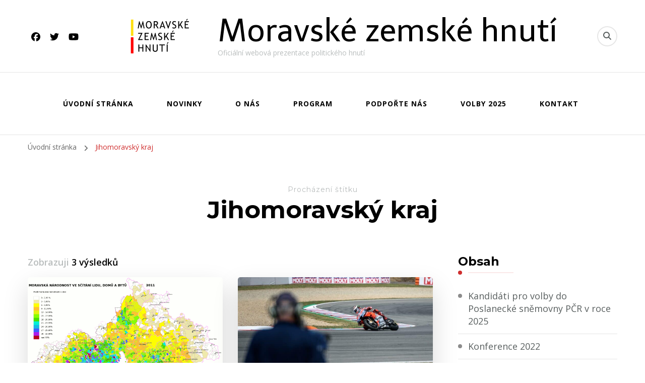

--- FILE ---
content_type: text/html; charset=UTF-8
request_url: https://moravskehnuti.cz/tag/jihomoravsky-kraj/
body_size: 12834
content:
    <!DOCTYPE html>
    <html lang="cs">
    <head itemscope itemtype="http://schema.org/WebSite">
	    <meta charset="UTF-8">
    <meta name="viewport" content="width=device-width, initial-scale=1">
    <link rel="profile" href="http://gmpg.org/xfn/11">
    <meta name='robots' content='index, follow, max-image-preview:large, max-snippet:-1, max-video-preview:-1' />
	<style>img:is([sizes="auto" i], [sizes^="auto," i]) { contain-intrinsic-size: 3000px 1500px }</style>
	
	<!-- This site is optimized with the Yoast SEO plugin v26.5 - https://yoast.com/wordpress/plugins/seo/ -->
	<title>Jihomoravský kraj Archivy - Moravské zemské hnutí</title>
	<link rel="canonical" href="https://moravskehnuti.cz/tag/jihomoravsky-kraj/" />
	<meta property="og:locale" content="cs_CZ" />
	<meta property="og:type" content="article" />
	<meta property="og:title" content="Jihomoravský kraj Archivy - Moravské zemské hnutí" />
	<meta property="og:url" content="https://moravskehnuti.cz/tag/jihomoravsky-kraj/" />
	<meta property="og:site_name" content="Moravské zemské hnutí" />
	<meta name="twitter:card" content="summary_large_image" />
	<script type="application/ld+json" class="yoast-schema-graph">{"@context":"https://schema.org","@graph":[{"@type":"CollectionPage","@id":"https://moravskehnuti.cz/tag/jihomoravsky-kraj/","url":"https://moravskehnuti.cz/tag/jihomoravsky-kraj/","name":"Jihomoravský kraj Archivy - Moravské zemské hnutí","isPartOf":{"@id":"https://moravskehnuti.cz/#website"},"primaryImageOfPage":{"@id":"https://moravskehnuti.cz/tag/jihomoravsky-kraj/#primaryimage"},"image":{"@id":"https://moravskehnuti.cz/tag/jihomoravsky-kraj/#primaryimage"},"thumbnailUrl":"https://moravskehnuti.cz/wp-content/uploads/2021/03/Moravska-narodnost-2011.png","breadcrumb":{"@id":"https://moravskehnuti.cz/tag/jihomoravsky-kraj/#breadcrumb"},"inLanguage":"cs"},{"@type":"ImageObject","inLanguage":"cs","@id":"https://moravskehnuti.cz/tag/jihomoravsky-kraj/#primaryimage","url":"https://moravskehnuti.cz/wp-content/uploads/2021/03/Moravska-narodnost-2011.png","contentUrl":"https://moravskehnuti.cz/wp-content/uploads/2021/03/Moravska-narodnost-2011.png","width":1792,"height":1325},{"@type":"BreadcrumbList","@id":"https://moravskehnuti.cz/tag/jihomoravsky-kraj/#breadcrumb","itemListElement":[{"@type":"ListItem","position":1,"name":"Domů","item":"https://moravskehnuti.cz/"},{"@type":"ListItem","position":2,"name":"Jihomoravský kraj"}]},{"@type":"WebSite","@id":"https://moravskehnuti.cz/#website","url":"https://moravskehnuti.cz/","name":"Moravské zemské hnutí","description":"Oficiální webová prezentace politického hnutí","publisher":{"@id":"https://moravskehnuti.cz/#organization"},"potentialAction":[{"@type":"SearchAction","target":{"@type":"EntryPoint","urlTemplate":"https://moravskehnuti.cz/?s={search_term_string}"},"query-input":{"@type":"PropertyValueSpecification","valueRequired":true,"valueName":"search_term_string"}}],"inLanguage":"cs"},{"@type":"Organization","@id":"https://moravskehnuti.cz/#organization","name":"Moravské zemské hnutí","url":"https://moravskehnuti.cz/","logo":{"@type":"ImageObject","inLanguage":"cs","@id":"https://moravskehnuti.cz/#/schema/logo/image/","url":"https://moravskehnuti.cz/wp-content/uploads/2018/10/logo-mzh2.jpg","contentUrl":"https://moravskehnuti.cz/wp-content/uploads/2018/10/logo-mzh2.jpg","width":1500,"height":806,"caption":"Moravské zemské hnutí"},"image":{"@id":"https://moravskehnuti.cz/#/schema/logo/image/"},"sameAs":["https://www.facebook.com/moravskehnuti/"]}]}</script>
	<!-- / Yoast SEO plugin. -->


<link rel='dns-prefetch' href='//fonts.googleapis.com' />
<link rel="alternate" type="application/rss+xml" title="Moravské zemské hnutí &raquo; RSS zdroj" href="https://moravskehnuti.cz/feed/" />
<link rel="alternate" type="application/rss+xml" title="Moravské zemské hnutí &raquo; RSS komentářů" href="https://moravskehnuti.cz/comments/feed/" />
<link rel="alternate" type="application/rss+xml" title="Moravské zemské hnutí &raquo; RSS pro štítek Jihomoravský kraj" href="https://moravskehnuti.cz/tag/jihomoravsky-kraj/feed/" />
<script type="text/javascript">
/* <![CDATA[ */
window._wpemojiSettings = {"baseUrl":"https:\/\/s.w.org\/images\/core\/emoji\/16.0.1\/72x72\/","ext":".png","svgUrl":"https:\/\/s.w.org\/images\/core\/emoji\/16.0.1\/svg\/","svgExt":".svg","source":{"concatemoji":"https:\/\/moravskehnuti.cz\/wp-includes\/js\/wp-emoji-release.min.js?ver=6.8.3"}};
/*! This file is auto-generated */
!function(s,n){var o,i,e;function c(e){try{var t={supportTests:e,timestamp:(new Date).valueOf()};sessionStorage.setItem(o,JSON.stringify(t))}catch(e){}}function p(e,t,n){e.clearRect(0,0,e.canvas.width,e.canvas.height),e.fillText(t,0,0);var t=new Uint32Array(e.getImageData(0,0,e.canvas.width,e.canvas.height).data),a=(e.clearRect(0,0,e.canvas.width,e.canvas.height),e.fillText(n,0,0),new Uint32Array(e.getImageData(0,0,e.canvas.width,e.canvas.height).data));return t.every(function(e,t){return e===a[t]})}function u(e,t){e.clearRect(0,0,e.canvas.width,e.canvas.height),e.fillText(t,0,0);for(var n=e.getImageData(16,16,1,1),a=0;a<n.data.length;a++)if(0!==n.data[a])return!1;return!0}function f(e,t,n,a){switch(t){case"flag":return n(e,"\ud83c\udff3\ufe0f\u200d\u26a7\ufe0f","\ud83c\udff3\ufe0f\u200b\u26a7\ufe0f")?!1:!n(e,"\ud83c\udde8\ud83c\uddf6","\ud83c\udde8\u200b\ud83c\uddf6")&&!n(e,"\ud83c\udff4\udb40\udc67\udb40\udc62\udb40\udc65\udb40\udc6e\udb40\udc67\udb40\udc7f","\ud83c\udff4\u200b\udb40\udc67\u200b\udb40\udc62\u200b\udb40\udc65\u200b\udb40\udc6e\u200b\udb40\udc67\u200b\udb40\udc7f");case"emoji":return!a(e,"\ud83e\udedf")}return!1}function g(e,t,n,a){var r="undefined"!=typeof WorkerGlobalScope&&self instanceof WorkerGlobalScope?new OffscreenCanvas(300,150):s.createElement("canvas"),o=r.getContext("2d",{willReadFrequently:!0}),i=(o.textBaseline="top",o.font="600 32px Arial",{});return e.forEach(function(e){i[e]=t(o,e,n,a)}),i}function t(e){var t=s.createElement("script");t.src=e,t.defer=!0,s.head.appendChild(t)}"undefined"!=typeof Promise&&(o="wpEmojiSettingsSupports",i=["flag","emoji"],n.supports={everything:!0,everythingExceptFlag:!0},e=new Promise(function(e){s.addEventListener("DOMContentLoaded",e,{once:!0})}),new Promise(function(t){var n=function(){try{var e=JSON.parse(sessionStorage.getItem(o));if("object"==typeof e&&"number"==typeof e.timestamp&&(new Date).valueOf()<e.timestamp+604800&&"object"==typeof e.supportTests)return e.supportTests}catch(e){}return null}();if(!n){if("undefined"!=typeof Worker&&"undefined"!=typeof OffscreenCanvas&&"undefined"!=typeof URL&&URL.createObjectURL&&"undefined"!=typeof Blob)try{var e="postMessage("+g.toString()+"("+[JSON.stringify(i),f.toString(),p.toString(),u.toString()].join(",")+"));",a=new Blob([e],{type:"text/javascript"}),r=new Worker(URL.createObjectURL(a),{name:"wpTestEmojiSupports"});return void(r.onmessage=function(e){c(n=e.data),r.terminate(),t(n)})}catch(e){}c(n=g(i,f,p,u))}t(n)}).then(function(e){for(var t in e)n.supports[t]=e[t],n.supports.everything=n.supports.everything&&n.supports[t],"flag"!==t&&(n.supports.everythingExceptFlag=n.supports.everythingExceptFlag&&n.supports[t]);n.supports.everythingExceptFlag=n.supports.everythingExceptFlag&&!n.supports.flag,n.DOMReady=!1,n.readyCallback=function(){n.DOMReady=!0}}).then(function(){return e}).then(function(){var e;n.supports.everything||(n.readyCallback(),(e=n.source||{}).concatemoji?t(e.concatemoji):e.wpemoji&&e.twemoji&&(t(e.twemoji),t(e.wpemoji)))}))}((window,document),window._wpemojiSettings);
/* ]]> */
</script>
<link rel='stylesheet' id='dashicons-css' href='https://moravskehnuti.cz/wp-includes/css/dashicons.min.css?ver=6.8.3' type='text/css' media='all' />
<link rel='stylesheet' id='post-views-counter-frontend-css' href='https://moravskehnuti.cz/wp-content/plugins/post-views-counter/css/frontend.min.css?ver=1.5.9' type='text/css' media='all' />
<style id='wp-emoji-styles-inline-css' type='text/css'>

	img.wp-smiley, img.emoji {
		display: inline !important;
		border: none !important;
		box-shadow: none !important;
		height: 1em !important;
		width: 1em !important;
		margin: 0 0.07em !important;
		vertical-align: -0.1em !important;
		background: none !important;
		padding: 0 !important;
	}
</style>
<link rel='stylesheet' id='wp-block-library-css' href='https://moravskehnuti.cz/wp-includes/css/dist/block-library/style.min.css?ver=6.8.3' type='text/css' media='all' />
<style id='classic-theme-styles-inline-css' type='text/css'>
/*! This file is auto-generated */
.wp-block-button__link{color:#fff;background-color:#32373c;border-radius:9999px;box-shadow:none;text-decoration:none;padding:calc(.667em + 2px) calc(1.333em + 2px);font-size:1.125em}.wp-block-file__button{background:#32373c;color:#fff;text-decoration:none}
</style>
<style id='global-styles-inline-css' type='text/css'>
:root{--wp--preset--aspect-ratio--square: 1;--wp--preset--aspect-ratio--4-3: 4/3;--wp--preset--aspect-ratio--3-4: 3/4;--wp--preset--aspect-ratio--3-2: 3/2;--wp--preset--aspect-ratio--2-3: 2/3;--wp--preset--aspect-ratio--16-9: 16/9;--wp--preset--aspect-ratio--9-16: 9/16;--wp--preset--color--black: #000000;--wp--preset--color--cyan-bluish-gray: #abb8c3;--wp--preset--color--white: #ffffff;--wp--preset--color--pale-pink: #f78da7;--wp--preset--color--vivid-red: #cf2e2e;--wp--preset--color--luminous-vivid-orange: #ff6900;--wp--preset--color--luminous-vivid-amber: #fcb900;--wp--preset--color--light-green-cyan: #7bdcb5;--wp--preset--color--vivid-green-cyan: #00d084;--wp--preset--color--pale-cyan-blue: #8ed1fc;--wp--preset--color--vivid-cyan-blue: #0693e3;--wp--preset--color--vivid-purple: #9b51e0;--wp--preset--gradient--vivid-cyan-blue-to-vivid-purple: linear-gradient(135deg,rgba(6,147,227,1) 0%,rgb(155,81,224) 100%);--wp--preset--gradient--light-green-cyan-to-vivid-green-cyan: linear-gradient(135deg,rgb(122,220,180) 0%,rgb(0,208,130) 100%);--wp--preset--gradient--luminous-vivid-amber-to-luminous-vivid-orange: linear-gradient(135deg,rgba(252,185,0,1) 0%,rgba(255,105,0,1) 100%);--wp--preset--gradient--luminous-vivid-orange-to-vivid-red: linear-gradient(135deg,rgba(255,105,0,1) 0%,rgb(207,46,46) 100%);--wp--preset--gradient--very-light-gray-to-cyan-bluish-gray: linear-gradient(135deg,rgb(238,238,238) 0%,rgb(169,184,195) 100%);--wp--preset--gradient--cool-to-warm-spectrum: linear-gradient(135deg,rgb(74,234,220) 0%,rgb(151,120,209) 20%,rgb(207,42,186) 40%,rgb(238,44,130) 60%,rgb(251,105,98) 80%,rgb(254,248,76) 100%);--wp--preset--gradient--blush-light-purple: linear-gradient(135deg,rgb(255,206,236) 0%,rgb(152,150,240) 100%);--wp--preset--gradient--blush-bordeaux: linear-gradient(135deg,rgb(254,205,165) 0%,rgb(254,45,45) 50%,rgb(107,0,62) 100%);--wp--preset--gradient--luminous-dusk: linear-gradient(135deg,rgb(255,203,112) 0%,rgb(199,81,192) 50%,rgb(65,88,208) 100%);--wp--preset--gradient--pale-ocean: linear-gradient(135deg,rgb(255,245,203) 0%,rgb(182,227,212) 50%,rgb(51,167,181) 100%);--wp--preset--gradient--electric-grass: linear-gradient(135deg,rgb(202,248,128) 0%,rgb(113,206,126) 100%);--wp--preset--gradient--midnight: linear-gradient(135deg,rgb(2,3,129) 0%,rgb(40,116,252) 100%);--wp--preset--font-size--small: 13px;--wp--preset--font-size--medium: 20px;--wp--preset--font-size--large: 36px;--wp--preset--font-size--x-large: 42px;--wp--preset--spacing--20: 0.44rem;--wp--preset--spacing--30: 0.67rem;--wp--preset--spacing--40: 1rem;--wp--preset--spacing--50: 1.5rem;--wp--preset--spacing--60: 2.25rem;--wp--preset--spacing--70: 3.38rem;--wp--preset--spacing--80: 5.06rem;--wp--preset--shadow--natural: 6px 6px 9px rgba(0, 0, 0, 0.2);--wp--preset--shadow--deep: 12px 12px 50px rgba(0, 0, 0, 0.4);--wp--preset--shadow--sharp: 6px 6px 0px rgba(0, 0, 0, 0.2);--wp--preset--shadow--outlined: 6px 6px 0px -3px rgba(255, 255, 255, 1), 6px 6px rgba(0, 0, 0, 1);--wp--preset--shadow--crisp: 6px 6px 0px rgba(0, 0, 0, 1);}:where(.is-layout-flex){gap: 0.5em;}:where(.is-layout-grid){gap: 0.5em;}body .is-layout-flex{display: flex;}.is-layout-flex{flex-wrap: wrap;align-items: center;}.is-layout-flex > :is(*, div){margin: 0;}body .is-layout-grid{display: grid;}.is-layout-grid > :is(*, div){margin: 0;}:where(.wp-block-columns.is-layout-flex){gap: 2em;}:where(.wp-block-columns.is-layout-grid){gap: 2em;}:where(.wp-block-post-template.is-layout-flex){gap: 1.25em;}:where(.wp-block-post-template.is-layout-grid){gap: 1.25em;}.has-black-color{color: var(--wp--preset--color--black) !important;}.has-cyan-bluish-gray-color{color: var(--wp--preset--color--cyan-bluish-gray) !important;}.has-white-color{color: var(--wp--preset--color--white) !important;}.has-pale-pink-color{color: var(--wp--preset--color--pale-pink) !important;}.has-vivid-red-color{color: var(--wp--preset--color--vivid-red) !important;}.has-luminous-vivid-orange-color{color: var(--wp--preset--color--luminous-vivid-orange) !important;}.has-luminous-vivid-amber-color{color: var(--wp--preset--color--luminous-vivid-amber) !important;}.has-light-green-cyan-color{color: var(--wp--preset--color--light-green-cyan) !important;}.has-vivid-green-cyan-color{color: var(--wp--preset--color--vivid-green-cyan) !important;}.has-pale-cyan-blue-color{color: var(--wp--preset--color--pale-cyan-blue) !important;}.has-vivid-cyan-blue-color{color: var(--wp--preset--color--vivid-cyan-blue) !important;}.has-vivid-purple-color{color: var(--wp--preset--color--vivid-purple) !important;}.has-black-background-color{background-color: var(--wp--preset--color--black) !important;}.has-cyan-bluish-gray-background-color{background-color: var(--wp--preset--color--cyan-bluish-gray) !important;}.has-white-background-color{background-color: var(--wp--preset--color--white) !important;}.has-pale-pink-background-color{background-color: var(--wp--preset--color--pale-pink) !important;}.has-vivid-red-background-color{background-color: var(--wp--preset--color--vivid-red) !important;}.has-luminous-vivid-orange-background-color{background-color: var(--wp--preset--color--luminous-vivid-orange) !important;}.has-luminous-vivid-amber-background-color{background-color: var(--wp--preset--color--luminous-vivid-amber) !important;}.has-light-green-cyan-background-color{background-color: var(--wp--preset--color--light-green-cyan) !important;}.has-vivid-green-cyan-background-color{background-color: var(--wp--preset--color--vivid-green-cyan) !important;}.has-pale-cyan-blue-background-color{background-color: var(--wp--preset--color--pale-cyan-blue) !important;}.has-vivid-cyan-blue-background-color{background-color: var(--wp--preset--color--vivid-cyan-blue) !important;}.has-vivid-purple-background-color{background-color: var(--wp--preset--color--vivid-purple) !important;}.has-black-border-color{border-color: var(--wp--preset--color--black) !important;}.has-cyan-bluish-gray-border-color{border-color: var(--wp--preset--color--cyan-bluish-gray) !important;}.has-white-border-color{border-color: var(--wp--preset--color--white) !important;}.has-pale-pink-border-color{border-color: var(--wp--preset--color--pale-pink) !important;}.has-vivid-red-border-color{border-color: var(--wp--preset--color--vivid-red) !important;}.has-luminous-vivid-orange-border-color{border-color: var(--wp--preset--color--luminous-vivid-orange) !important;}.has-luminous-vivid-amber-border-color{border-color: var(--wp--preset--color--luminous-vivid-amber) !important;}.has-light-green-cyan-border-color{border-color: var(--wp--preset--color--light-green-cyan) !important;}.has-vivid-green-cyan-border-color{border-color: var(--wp--preset--color--vivid-green-cyan) !important;}.has-pale-cyan-blue-border-color{border-color: var(--wp--preset--color--pale-cyan-blue) !important;}.has-vivid-cyan-blue-border-color{border-color: var(--wp--preset--color--vivid-cyan-blue) !important;}.has-vivid-purple-border-color{border-color: var(--wp--preset--color--vivid-purple) !important;}.has-vivid-cyan-blue-to-vivid-purple-gradient-background{background: var(--wp--preset--gradient--vivid-cyan-blue-to-vivid-purple) !important;}.has-light-green-cyan-to-vivid-green-cyan-gradient-background{background: var(--wp--preset--gradient--light-green-cyan-to-vivid-green-cyan) !important;}.has-luminous-vivid-amber-to-luminous-vivid-orange-gradient-background{background: var(--wp--preset--gradient--luminous-vivid-amber-to-luminous-vivid-orange) !important;}.has-luminous-vivid-orange-to-vivid-red-gradient-background{background: var(--wp--preset--gradient--luminous-vivid-orange-to-vivid-red) !important;}.has-very-light-gray-to-cyan-bluish-gray-gradient-background{background: var(--wp--preset--gradient--very-light-gray-to-cyan-bluish-gray) !important;}.has-cool-to-warm-spectrum-gradient-background{background: var(--wp--preset--gradient--cool-to-warm-spectrum) !important;}.has-blush-light-purple-gradient-background{background: var(--wp--preset--gradient--blush-light-purple) !important;}.has-blush-bordeaux-gradient-background{background: var(--wp--preset--gradient--blush-bordeaux) !important;}.has-luminous-dusk-gradient-background{background: var(--wp--preset--gradient--luminous-dusk) !important;}.has-pale-ocean-gradient-background{background: var(--wp--preset--gradient--pale-ocean) !important;}.has-electric-grass-gradient-background{background: var(--wp--preset--gradient--electric-grass) !important;}.has-midnight-gradient-background{background: var(--wp--preset--gradient--midnight) !important;}.has-small-font-size{font-size: var(--wp--preset--font-size--small) !important;}.has-medium-font-size{font-size: var(--wp--preset--font-size--medium) !important;}.has-large-font-size{font-size: var(--wp--preset--font-size--large) !important;}.has-x-large-font-size{font-size: var(--wp--preset--font-size--x-large) !important;}
:where(.wp-block-post-template.is-layout-flex){gap: 1.25em;}:where(.wp-block-post-template.is-layout-grid){gap: 1.25em;}
:where(.wp-block-columns.is-layout-flex){gap: 2em;}:where(.wp-block-columns.is-layout-grid){gap: 2em;}
:root :where(.wp-block-pullquote){font-size: 1.5em;line-height: 1.6;}
</style>
<link rel='stylesheet' id='blossomthemes-email-newsletter-css' href='https://moravskehnuti.cz/wp-content/plugins/blossomthemes-email-newsletter/public/css/blossomthemes-email-newsletter-public.min.css?ver=2.2.10' type='text/css' media='all' />
<link rel='stylesheet' id='blossomthemes-instagram-feed-css' href='https://moravskehnuti.cz/wp-content/plugins/blossomthemes-instagram-feed/public/css/blossomthemes-instagram-feed-public.css?ver=2.0.5' type='text/css' media='all' />
<link rel='stylesheet' id='magnific-popup-css' href='https://moravskehnuti.cz/wp-content/plugins/blossomthemes-instagram-feed/public/css/magnific-popup.min.css?ver=1.0.0' type='text/css' media='all' />
<link rel='stylesheet' id='blossomthemes-toolkit-css' href='https://moravskehnuti.cz/wp-content/plugins/blossomthemes-toolkit/public/css/blossomthemes-toolkit-public.min.css?ver=2.2.7' type='text/css' media='all' />
<link rel='stylesheet' id='contact-form-7-css' href='https://moravskehnuti.cz/wp-content/plugins/contact-form-7/includes/css/styles.css?ver=6.1.4' type='text/css' media='all' />
<link rel='stylesheet' id='owl-carousel-css' href='https://moravskehnuti.cz/wp-content/themes/blossom-coach/css/owl.carousel.min.css?ver=2.2.1' type='text/css' media='all' />
<link rel='stylesheet' id='animate-css' href='https://moravskehnuti.cz/wp-content/themes/blossom-coach/css/animate.min.css?ver=3.5.2' type='text/css' media='all' />
<link rel='stylesheet' id='blossom-coach-google-fonts-css' href='https://fonts.googleapis.com/css?family=Open+Sans%3A300%2Cregular%2C500%2C600%2C700%2C800%2C300italic%2Citalic%2C500italic%2C600italic%2C700italic%2C800italic%7CMontserrat%3A100%2C200%2C300%2Cregular%2C500%2C600%2C700%2C800%2C900%2C100italic%2C200italic%2C300italic%2Citalic%2C500italic%2C600italic%2C700italic%2C800italic%2C900italic%7CTelex%3Aregular' type='text/css' media='all' />
<link rel='stylesheet' id='blossom-health-coach-parent-style-css' href='https://moravskehnuti.cz/wp-content/themes/blossom-coach/style.css?ver=6.8.3' type='text/css' media='all' />
<link rel='stylesheet' id='blossom-coach-css' href='https://moravskehnuti.cz/wp-content/themes/blossom-health-coach/style.css?ver=1.1.2' type='text/css' media='all' />
<style id='blossom-coach-inline-css' type='text/css'>


    :root {
        --primary-font: Open Sans;
        --secondary-font: Montserrat;
    }
    
    .site-title, 
    .site-title-wrap .site-title{
        font-size   : 62px;
        font-family : Telex;
        font-weight : 400;
        font-style  : normal;
    }
    
    section#wheeloflife_section {
        background-color: #e6f3e9;
    }
</style>
<link rel='stylesheet' id='myStyleSheets-css' href='https://moravskehnuti.cz/wp-content/plugins/wp-latest-posts/css/wplp_front.css?ver=5.0.11' type='text/css' media='all' />
<script type="text/javascript" id="jquery-core-js-extra">
/* <![CDATA[ */
var bten_ajax_data = {"ajaxurl":"https:\/\/moravskehnuti.cz\/wp-admin\/admin-ajax.php"};
/* ]]> */
</script>
<script type="text/javascript" src="https://moravskehnuti.cz/wp-includes/js/jquery/jquery.min.js?ver=3.7.1" id="jquery-core-js"></script>
<script type="text/javascript" src="https://moravskehnuti.cz/wp-includes/js/jquery/jquery-migrate.min.js?ver=3.4.1" id="jquery-migrate-js"></script>
<link rel="https://api.w.org/" href="https://moravskehnuti.cz/wp-json/" /><link rel="alternate" title="JSON" type="application/json" href="https://moravskehnuti.cz/wp-json/wp/v2/tags/119" /><link rel="EditURI" type="application/rsd+xml" title="RSD" href="https://moravskehnuti.cz/xmlrpc.php?rsd" />
<meta name="generator" content="WordPress 6.8.3" />
<style type="text/css">.recentcomments a{display:inline !important;padding:0 !important;margin:0 !important;}</style><link rel="icon" href="https://moravskehnuti.cz/wp-content/uploads/2018/10/cropped-mzh-t-black-512-32x32.png" sizes="32x32" />
<link rel="icon" href="https://moravskehnuti.cz/wp-content/uploads/2018/10/cropped-mzh-t-black-512-192x192.png" sizes="192x192" />
<link rel="apple-touch-icon" href="https://moravskehnuti.cz/wp-content/uploads/2018/10/cropped-mzh-t-black-512-180x180.png" />
<meta name="msapplication-TileImage" content="https://moravskehnuti.cz/wp-content/uploads/2018/10/cropped-mzh-t-black-512-270x270.png" />
		<style type="text/css" id="wp-custom-css">
			.entry-content a, .entry-summary a, .page-content a, .comment-content a, .widget .textwidget a {
    color: #E50000;
    text-decoration: underline;
}		</style>
		</head>

<body class="archive tag tag-jihomoravsky-kraj tag-119 wp-custom-logo wp-theme-blossom-coach wp-child-theme-blossom-health-coach hfeed grid-view rightsidebar" itemscope itemtype="http://schema.org/WebPage">

    <div id="page" class="site"><a aria-label="Přejít k obsahu" class="skip-link screen-reader-text" href="#acc-content">Přejít k obsahu webu</a>
        <header id="masthead" class="site-header" itemscope itemtype="http://schema.org/WPHeader"> 
        <div class="header-t">
			<div class="wrapper">
				<div class="header-social">
					    <ul class="social-icons">
    	            <li><a href="https://www.facebook.com/moravskehnuti" target="_blank" rel="nofollow"><i class="fab fa-facebook"></i></a></li>    	   
                        <li><a href="https://twitter.com/moravskehnuti" target="_blank" rel="nofollow"><i class="fab fa-twitter"></i></a></li>    	   
                        <li><a href="https://www.youtube.com/channel/UCAEkCfynBGuNY5zOw0LDb7g" target="_blank" rel="nofollow"><i class="fab fa-youtube"></i></a></li>    	   
            	</ul>
        				</div>
			        <div class="site-branding icon-text" itemscope itemtype="http://schema.org/Organization">
            <div class="site-logo"><a href="https://moravskehnuti.cz/" class="custom-logo-link" rel="home"><img width="200" height="70" src="https://moravskehnuti.cz/wp-content/uploads/2022/02/web-logo.png" class="custom-logo" alt="Moravské zemské hnutí" decoding="async" srcset="https://moravskehnuti.cz/wp-content/uploads/2022/02/web-logo.png 200w, https://moravskehnuti.cz/wp-content/uploads/2022/02/web-logo-171x60.png 171w" sizes="(max-width: 200px) 100vw, 200px" /></a></div><!-- .site-logo -->            <div class="site-title-wrap">                    <p class="site-title" itemprop="name"><a href="https://moravskehnuti.cz/" rel="home" itemprop="url">Moravské zemské hnutí</a></p>
                                    <p class="site-description">Oficiální webová prezentace politického hnutí</p>
                </div>        </div><!-- .site-branding -->
    <div class="top-right">    <div class="header-search">
        <button aria-label="Přepnout vyhledávací formulář" data-toggle-target=".search-modal" data-toggle-body-class="showing-search-modal" data-set-focus=".search-modal .search-field" aria-expanded="false">
            <i class="fa fa-search"></i>
        </button>
        <div class="header-search-form search-modal cover-modal" data-modal-target-string=".search-modal">
            <div class="header-search-inner-wrap">
                <form role="search" method="get" class="search-form" action="https://moravskehnuti.cz/">
                <label class="screen-reader-text">Hledáte něco ?</label>
                <input type="search" class="search-field" placeholder="Zadejte klíčová slova&hellip;" value="" name="s" />
                <label for="submit-field">
                    <span><i class="fa fa-search"></i></span>
                    <input type="submit" id="submit-field" class="search-submit" value="Vyhledávání" />
                </label>
            </form>                <button aria-label="Zavřít vyhledávací formulář" class="close" data-toggle-target=".search-modal" data-toggle-body-class="showing-search-modal" data-set-focus=".search-modal .search-field" aria-expanded="false"></button>
            </div>
        </div>
    </div>
    </div>			</div><!-- .wrapper -->            				 
		</div><!-- .header-t -->

		<div class="main-header">
			<div class="wrapper">
				<div class="menu-wrap">
					    <nav id="site-navigation" class="main-navigation" itemscope itemtype="http://schema.org/SiteNavigationElement">
        <button type="button" class="toggle-button" data-toggle-target=".main-menu-modal" data-toggle-body-class="showing-main-menu-modal" aria-expanded="false" data-set-focus=".close-main-nav-toggle" aria-label="Mobile Navigation">
            <span class="toggle-bar"></span>
            <span class="toggle-bar"></span>
            <span class="toggle-bar"></span>
        </button>
        <div class="primary-menu-list main-menu-modal cover-modal" data-modal-target-string=".main-menu-modal">
            <button class="close close-main-nav-toggle" data-toggle-target=".main-menu-modal" data-toggle-body-class="showing-main-menu-modal" aria-expanded="false" data-set-focus=".main-menu-modal" aria-label="Mobile Navigation"><span></span></button>
            <div class="mobile-menu" aria-label="Mobilní">
                <div class="menu-main-menu-container"><ul id="primary-menu" class="menu main-menu-modal"><li id="menu-item-1671" class="menu-item menu-item-type-post_type menu-item-object-page menu-item-home menu-item-1671"><a href="https://moravskehnuti.cz/">Úvodní stránka</a></li>
<li id="menu-item-1672" class="menu-item menu-item-type-post_type menu-item-object-page current_page_parent menu-item-1672"><a href="https://moravskehnuti.cz/novinky/">Novinky</a></li>
<li id="menu-item-1673" class="menu-item menu-item-type-post_type menu-item-object-page menu-item-1673"><a href="https://moravskehnuti.cz/o-nas/">O nás</a></li>
<li id="menu-item-1699" class="menu-item menu-item-type-post_type menu-item-object-page menu-item-1699"><a href="https://moravskehnuti.cz/dlouhodoby-program-mzh/">Program</a></li>
<li id="menu-item-1675" class="menu-item menu-item-type-post_type menu-item-object-page menu-item-1675"><a href="https://moravskehnuti.cz/financovani/">Podpořte nás</a></li>
<li id="menu-item-2301" class="menu-item menu-item-type-post_type menu-item-object-page menu-item-2301"><a href="https://moravskehnuti.cz/volby-do-poslanecke-snemovny-2025/">Volby 2025</a></li>
<li id="menu-item-1674" class="menu-item menu-item-type-post_type menu-item-object-page menu-item-1674"><a href="https://moravskehnuti.cz/kontakt/">Kontakt</a></li>
</ul></div>            </div>
        </div>
    </nav><!-- #site-navigation -->     
    	
				</div>
			</div>
		</div>  
	</header><!-- .site-header -->
    <div class="breadcrumb-wrapper"><div class="wrapper">
                <div id="crumbs" itemscope itemtype="http://schema.org/BreadcrumbList"> 
                    <span itemprop="itemListElement" itemscope itemtype="http://schema.org/ListItem">
                        <a itemprop="item" href="https://moravskehnuti.cz"><span itemprop="name">Úvodní stránka</span></a>
                        <meta itemprop="position" content="1" />
                        <span class="separator"><i class="fa fa-angle-right"></i></span>
                    </span><span class="current" itemprop="itemListElement" itemscope itemtype="http://schema.org/ListItem"><a itemprop="item" href="https://moravskehnuti.cz/tag/jihomoravsky-kraj/"><span itemprop="name">Jihomoravský kraj</span></a><meta itemprop="position" content="2" /></span></div></div></div><!-- .breadcrumb-wrapper --><div id="acc-content"><!-- done for accessiblity purpose -->        <div id="content" class="site-content">        
                        <header class="page-header">
    			<div class="wrapper">
                <p class="subtitle">Procházení štítku</p> <h1 class="page-title">Jihomoravský kraj</h1>                </div><!-- .wrapper -->
    		</header><!-- .page-header -->
                            <div class="wrapper">
            
	<div id="primary" class="content-area">
        
        <span class="showing-result">Zobrazuji <span class="result">3 výsledků</span></span>        
		<main id="main" class="site-main">

		
<article id="post-1338" class="post-1338 post type-post status-publish format-standard has-post-thumbnail hentry category-z-moravy tag-jihomoravsky-kraj tag-moravska-narodnost grid-sizer" itemscope itemtype="https://schema.org/Blog">
	    <figure class="post-thumbnail"><a href="https://moravskehnuti.cz/2021/03/bezpravi-pro-moravanky-a-moravany-pokracuje/" itemprop="thumbnailUrl"><img width="540" height="400" src="https://moravskehnuti.cz/wp-content/uploads/2021/03/Moravska-narodnost-2011.png" class="attachment-blossom-coach-latest size-blossom-coach-latest wp-post-image" alt="" itemprop="image" decoding="async" fetchpriority="high" srcset="https://moravskehnuti.cz/wp-content/uploads/2021/03/Moravska-narodnost-2011.png 1792w, https://moravskehnuti.cz/wp-content/uploads/2021/03/Moravska-narodnost-2011-300x222.png 300w, https://moravskehnuti.cz/wp-content/uploads/2021/03/Moravska-narodnost-2011-1024x757.png 1024w, https://moravskehnuti.cz/wp-content/uploads/2021/03/Moravska-narodnost-2011-768x568.png 768w, https://moravskehnuti.cz/wp-content/uploads/2021/03/Moravska-narodnost-2011-1536x1136.png 1536w" sizes="(max-width: 540px) 100vw, 540px" /></a></figure>    </figure><!-- .post-thumbnail -->
        <div class="article-content-wrap">
        <header class="entry-header">
		<div class="entry-meta"><div class="category" itemprop="about"><a href="https://moravskehnuti.cz/category/z-moravy/" rel="category tag">Z Moravy</a></div></div><h3 class="entry-title" itemprop="headline"><a href="https://moravskehnuti.cz/2021/03/bezpravi-pro-moravanky-a-moravany-pokracuje/" rel="bookmark">Bezpráví pro Moravanky a Moravany pokračuje</a></h3>	</header>         
        <div class="entry-content" itemprop="text">
		<p>Statisíce obyvatel Jihomoravského kraje s&nbsp;moravskou národností zůstávají zcela bez zastoupení v&nbsp;orgánech samosprávy. Mysleme na to u sčítání lidu.</p>
	</div><!-- .entry-content -->
    	<footer class="entry-footer">
		<a href="https://moravskehnuti.cz/2021/03/bezpravi-pro-moravanky-a-moravany-pokracuje/" class="btn-link">Celý článek</a>	</footer><!-- .entry-footer -->
	    </div><!-- .article-content-wrap -->
</article><!-- #post-1338 -->

<article id="post-1293" class="post-1293 post type-post status-publish format-standard has-post-thumbnail hentry category-z-moravy tag-brno tag-grand-prix tag-jihomoravsky-kraj tag-sport grid-sizer" itemscope itemtype="https://schema.org/Blog">
	    <figure class="post-thumbnail"><a href="https://moravskehnuti.cz/2020/12/proste-na-to-nemame-koncici-grand-prix-cr-je-obet-centralismu/" itemprop="thumbnailUrl"><img width="540" height="304" src="https://moravskehnuti.cz/wp-content/uploads/2020/12/Grand-Prix-Brno_2.jpg" class="attachment-blossom-coach-latest size-blossom-coach-latest wp-post-image" alt="" itemprop="image" decoding="async" srcset="https://moravskehnuti.cz/wp-content/uploads/2020/12/Grand-Prix-Brno_2.jpg 1400w, https://moravskehnuti.cz/wp-content/uploads/2020/12/Grand-Prix-Brno_2-300x169.jpg 300w, https://moravskehnuti.cz/wp-content/uploads/2020/12/Grand-Prix-Brno_2-1024x576.jpg 1024w, https://moravskehnuti.cz/wp-content/uploads/2020/12/Grand-Prix-Brno_2-768x432.jpg 768w" sizes="(max-width: 540px) 100vw, 540px" /></a></figure>    </figure><!-- .post-thumbnail -->
        <div class="article-content-wrap">
        <header class="entry-header">
		<div class="entry-meta"><div class="category" itemprop="about"><a href="https://moravskehnuti.cz/category/z-moravy/" rel="category tag">Z Moravy</a></div></div><h3 class="entry-title" itemprop="headline"><a href="https://moravskehnuti.cz/2020/12/proste-na-to-nemame-koncici-grand-prix-cr-je-obet-centralismu/" rel="bookmark">&#8222;Prostě na to nemáme.&#8220; Končící Grand Prix ČR je oběť centralismu</a></h3>	</header>         
        <div class="entry-content" itemprop="text">
		<p>Velká cena ČR se už na Masarykově okruhu v&nbsp;Brně příští rok nepojede. Po létech finančních problémů jí poslední ránu zasadilo včerejší rozhodnutí vedení města, na které se ihned sesypala ostrá kritika. Slova odsouzení neminula ani současného hejtmana Jihomoravského kraje. Za rozhodnutím neplatit částku přesahující čtvrt miliardy na záchranu Grand Prix přitom stojí logické důvody. Výrok &#8222;prostě na to nemáme&#8220; je totiž krutě pravdivý.</p>
	</div><!-- .entry-content -->
    	<footer class="entry-footer">
		<a href="https://moravskehnuti.cz/2020/12/proste-na-to-nemame-koncici-grand-prix-cr-je-obet-centralismu/" class="btn-link">Celý článek</a>	</footer><!-- .entry-footer -->
	    </div><!-- .article-content-wrap -->
</article><!-- #post-1293 -->

<article id="post-1279" class="post-1279 post type-post status-publish format-standard has-post-thumbnail hentry category-novinky-z-mzh tag-jihomoravsky-kraj tag-jiri-kacetl grid-sizer" itemscope itemtype="https://schema.org/Blog">
	    <figure class="post-thumbnail"><a href="https://moravskehnuti.cz/2020/11/jiri-kacetl-nastartujeme-uzkou-spolupraci-cele-moravy/" itemprop="thumbnailUrl"><img width="540" height="324" src="https://moravskehnuti.cz/wp-content/uploads/2020/11/kacetl-vybor-grafika3.jpg" class="attachment-blossom-coach-latest size-blossom-coach-latest wp-post-image" alt="" itemprop="image" decoding="async" srcset="https://moravskehnuti.cz/wp-content/uploads/2020/11/kacetl-vybor-grafika3.jpg 1916w, https://moravskehnuti.cz/wp-content/uploads/2020/11/kacetl-vybor-grafika3-300x180.jpg 300w, https://moravskehnuti.cz/wp-content/uploads/2020/11/kacetl-vybor-grafika3-1024x614.jpg 1024w, https://moravskehnuti.cz/wp-content/uploads/2020/11/kacetl-vybor-grafika3-768x460.jpg 768w, https://moravskehnuti.cz/wp-content/uploads/2020/11/kacetl-vybor-grafika3-1536x920.jpg 1536w" sizes="(max-width: 540px) 100vw, 540px" /></a></figure>    </figure><!-- .post-thumbnail -->
        <div class="article-content-wrap">
        <header class="entry-header">
		<div class="entry-meta"><div class="category" itemprop="about"><a href="https://moravskehnuti.cz/category/novinky-z-mzh/" rel="category tag">Novinky z MZH</a></div></div><h3 class="entry-title" itemprop="headline"><a href="https://moravskehnuti.cz/2020/11/jiri-kacetl-nastartujeme-uzkou-spolupraci-cele-moravy/" rel="bookmark">Jiří Kacetl: Nastartujeme úzkou spolupráci celé Moravy</a></h3>	</header>         
        <div class="entry-content" itemprop="text">
		<p>Náš člen Jiří Kacetl usedl v&nbsp;jihomoravském výboru pro meziregionální vztahy. Konečně můžeme nastartovat úzkou spolupráci celé Moravy.</p>
	</div><!-- .entry-content -->
    	<footer class="entry-footer">
		<a href="https://moravskehnuti.cz/2020/11/jiri-kacetl-nastartujeme-uzkou-spolupraci-cele-moravy/" class="btn-link">Celý článek</a>	</footer><!-- .entry-footer -->
	    </div><!-- .article-content-wrap -->
</article><!-- #post-1279 -->

		</main><!-- #main -->
        
                
	</div><!-- #primary -->


<aside id="secondary" class="widget-area" itemscope itemtype="http://schema.org/WPSideBar">
	<section id="pages-3" class="widget widget_pages"><h2 class="widget-title" itemprop="name"><span>Obsah</span></h2>
			<ul>
				<li class="page_item page-item-2333"><a href="https://moravskehnuti.cz/kandidati-pro-volby-do-poslanecke-snemovny-pcr-v-roce-2025/">Kandidáti pro volby do Poslanecké sněmovny PČR v&nbsp;roce 2025</a></li>
<li class="page_item page-item-1856"><a href="https://moravskehnuti.cz/konference-2022/">Konference 2022</a></li>
<li class="page_item page-item-2111"><a href="https://moravskehnuti.cz/krajske-volby-2024-dotaznik-pro-cleny-mzh-a-priznivce/">Krajské volby 2024 &#8211; dotazník pro členy MZH a příznivce</a></li>
<li class="page_item page-item-2162"><a href="https://moravskehnuti.cz/krajske-volby-2024-zlinsky-kraj/">Krajské volby 2024 &#8211; Zlínský kraj</a></li>
<li class="page_item page-item-389"><a href="https://moravskehnuti.cz/nase-osobnosti/">Naše osobnosti</a></li>
<li class="page_item page-item-2157"><a href="https://moravskehnuti.cz/petr-chnoupek-do-senatu/">Petr Chňoupek do Senátu</a></li>
<li class="page_item page-item-2287"><a href="https://moravskehnuti.cz/prispejte-na-nasi-snahu-o-zachranu-moravy-a-slezska/">Přispějte na naši snahu o záchranu Moravy a Slezska</a></li>
<li class="page_item page-item-649"><a href="https://moravskehnuti.cz/pro-media/">Pro média</a></li>
<li class="page_item page-item-2208"><a href="https://moravskehnuti.cz/snem-mzh-a-setkani-priznivcu/">Sněm MZH a setkání příznivců</a></li>
<li class="page_item page-item-2043"><a href="https://moravskehnuti.cz/termin-14-snemu/">Termín 14.&nbsp;sněmu</a></li>
<li class="page_item page-item-2216"><a href="https://moravskehnuti.cz/test/">test</a></li>
<li class="page_item page-item-1150 page_item_has_children"><a href="https://moravskehnuti.cz/volby-2021/">Volby 2021</a>
<ul class='children'>
	<li class="page_item page-item-1503"><a href="https://moravskehnuti.cz/volby-2021/mzh-volby-2021/">Program pro každého občana, program pro rekonstrukci země</a></li>
</ul>
</li>
<li class="page_item page-item-2135"><a href="https://moravskehnuti.cz/volby-2024/">Volby 2024</a></li>
<li class="page_item page-item-2299"><a href="https://moravskehnuti.cz/volby-do-poslanecke-snemovny-2025/">Volby do Poslanecké sněmovny 2025</a></li>
			</ul>

			</section><section id="bttk_facebook_page_widget-3" class="widget widget_bttk_facebook_page_widget">        <div id="fb-root"></div>
        <script>
        (function(d, s, id) {
          var js, fjs = d.getElementsByTagName(s)[0];
          if (d.getElementById(id)) return;
          js = d.createElement(s); js.id = id;
          js.src = "//connect.facebook.net/en_GB/sdk.js#xfbml=1&version=v2.8";
          fjs.parentNode.insertBefore(js, fjs);
        }(document, 'script', 'facebook-jssdk'));</script>
        
        <div class="bttk-facebook-page-box">
                <div class="fb-page" data-href="https://www.facebook.com/moravskehnuti" data-height="800" data-hide-cover="false" data-show-facepile="1" data-small-header="1" data-tabs="timeline" ></div>
        </div>        
        </section><section id="bttk_pro_recent_post-3" class="widget widget_bttk_pro_recent_post"><h2 class="widget-title" itemprop="name"><span>Nejnovější články</span></h2>            <ul class="style-one">
                                    <li>
                                                    <a target="_self" href="https://moravskehnuti.cz/2026/01/pf-2026/" class="post-thumbnail">
                                <img width="330" height="190" src="https://moravskehnuti.cz/wp-content/uploads/2026/01/pf26mzh-330x190.jpg" class="attachment-post-slider-thumb-size size-post-slider-thumb-size wp-post-image" alt="" itemprop="image" decoding="async" loading="lazy" />                            </a>
                                                <div class="entry-header">
                            <span class="cat-links"><a target="_self" href="https://moravskehnuti.cz/category/novinky-z-mzh/" alt="View all posts in Novinky z MZH">Novinky z MZH</a></span>                            <h3 class="entry-title"><a target="_self" href="https://moravskehnuti.cz/2026/01/pf-2026/">PF 2026</a></h3>

                                                            <div class="entry-meta">
                                    <span class="posted-on"><a target="_self" href="https://moravskehnuti.cz/2026/01/pf-2026/">
                                        <time datetime="2026-01-04">4 ledna, 2026</time></a>
                                    </span>
                                </div>
                                                    </div>                        
                    </li>        
                                    <li>
                                                    <a target="_self" href="https://moravskehnuti.cz/2025/10/dekujeme-nasim-volicum-2/" class="post-thumbnail">
                                <img width="330" height="190" src="https://moravskehnuti.cz/wp-content/uploads/2025/09/spot2-330x190.jpg" class="attachment-post-slider-thumb-size size-post-slider-thumb-size wp-post-image" alt="" itemprop="image" decoding="async" loading="lazy" />                            </a>
                                                <div class="entry-header">
                            <span class="cat-links"><a target="_self" href="https://moravskehnuti.cz/category/novinky-z-mzh/" alt="View all posts in Novinky z MZH">Novinky z MZH</a></span>                            <h3 class="entry-title"><a target="_self" href="https://moravskehnuti.cz/2025/10/dekujeme-nasim-volicum-2/">Děkujeme našim voličům</a></h3>

                                                            <div class="entry-meta">
                                    <span class="posted-on"><a target="_self" href="https://moravskehnuti.cz/2025/10/dekujeme-nasim-volicum-2/">
                                        <time datetime="2025-10-11">11 října, 2025</time></a>
                                    </span>
                                </div>
                                                    </div>                        
                    </li>        
                                    <li>
                                                    <a target="_self" href="https://moravskehnuti.cz/2025/10/v-sobotu-11-rijna-probehne-18-snem-mzh/" class="post-thumbnail">
                                <img width="330" height="190" src="https://moravskehnuti.cz/wp-content/uploads/2025/10/brno-snem-330x190.jpg" class="attachment-post-slider-thumb-size size-post-slider-thumb-size wp-post-image" alt="" itemprop="image" decoding="async" loading="lazy" />                            </a>
                                                <div class="entry-header">
                            <span class="cat-links"><a target="_self" href="https://moravskehnuti.cz/category/novinky-z-mzh/" alt="View all posts in Novinky z MZH">Novinky z MZH</a></span>                            <h3 class="entry-title"><a target="_self" href="https://moravskehnuti.cz/2025/10/v-sobotu-11-rijna-probehne-18-snem-mzh/">V sobotu 11.&nbsp;října proběhne 18.&nbsp;sněm MZH</a></h3>

                                                            <div class="entry-meta">
                                    <span class="posted-on"><a target="_self" href="https://moravskehnuti.cz/2025/10/v-sobotu-11-rijna-probehne-18-snem-mzh/">
                                        <time datetime="2025-10-10">10 října, 2025</time></a>
                                    </span>
                                </div>
                                                    </div>                        
                    </li>        
                                    <li>
                                                    <a target="_self" href="https://moravskehnuti.cz/2025/09/vratime-morave-a-slezsku-dustojne-postaveni-v-ramci-cr/" class="post-thumbnail">
                                <img width="330" height="190" src="https://moravskehnuti.cz/wp-content/uploads/2025/09/spot-1-330x190.jpg" class="attachment-post-slider-thumb-size size-post-slider-thumb-size wp-post-image" alt="" itemprop="image" decoding="async" loading="lazy" />                            </a>
                                                <div class="entry-header">
                            <span class="cat-links"><a target="_self" href="https://moravskehnuti.cz/category/mzh-tv/" alt="View all posts in MZH TV">MZH TV</a><a target="_self" href="https://moravskehnuti.cz/category/novinky-z-mzh/" alt="View all posts in Novinky z MZH">Novinky z MZH</a></span>                            <h3 class="entry-title"><a target="_self" href="https://moravskehnuti.cz/2025/09/vratime-morave-a-slezsku-dustojne-postaveni-v-ramci-cr/">Vrátíme Moravě a Slezsku důstojné postavení v&nbsp;rámci ČR</a></h3>

                                                            <div class="entry-meta">
                                    <span class="posted-on"><a target="_self" href="https://moravskehnuti.cz/2025/09/vratime-morave-a-slezsku-dustojne-postaveni-v-ramci-cr/">
                                        <time datetime="2025-09-09">9 září, 2025</time></a>
                                    </span>
                                </div>
                                                    </div>                        
                    </li>        
                                    <li>
                                                    <a target="_self" href="https://moravskehnuti.cz/2025/08/do-parlamentnich-voleb-jdeme-s-cislem-2-kandidujeme-ve-4-moravskych-krajich/" class="post-thumbnail">
                                <img width="330" height="190" src="https://moravskehnuti.cz/wp-content/uploads/2025/08/2orlice-volby-330x190.jpg" class="attachment-post-slider-thumb-size size-post-slider-thumb-size wp-post-image" alt="" itemprop="image" decoding="async" loading="lazy" />                            </a>
                                                <div class="entry-header">
                            <span class="cat-links"><a target="_self" href="https://moravskehnuti.cz/category/novinky-z-mzh/" alt="View all posts in Novinky z MZH">Novinky z MZH</a></span>                            <h3 class="entry-title"><a target="_self" href="https://moravskehnuti.cz/2025/08/do-parlamentnich-voleb-jdeme-s-cislem-2-kandidujeme-ve-4-moravskych-krajich/">Do parlamentních voleb jdeme s&nbsp;číslem 2. Kandidujeme ve čtyřech krajích Moravy a Slezska</a></h3>

                                                            <div class="entry-meta">
                                    <span class="posted-on"><a target="_self" href="https://moravskehnuti.cz/2025/08/do-parlamentnich-voleb-jdeme-s-cislem-2-kandidujeme-ve-4-moravskych-krajich/">
                                        <time datetime="2025-08-20">20 srpna, 2025</time></a>
                                    </span>
                                </div>
                                                    </div>                        
                    </li>        
                            </ul>
            </section><section id="recent-comments-5" class="widget widget_recent_comments"><h2 class="widget-title" itemprop="name"><span>Nejnovější komentáře</span></h2><ul id="recentcomments"><li class="recentcomments"><span class="comment-author-link"><span itemprop="name"><a href=https://www.moravskynarod.cz/spz-pomahaly-lidem-v-sebeurceni/ rel="external nofollow" class="url" itemprop="url">SPZ pomáhaly lidem v sebeurčení | Moravský národ</a></span></span>: <a href="https://moravskehnuti.cz/2019/10/spz-pomahaly-lidem-v-sebeurceni-soucasna-legislativa-poprela-jejich-smysl/#comment-1340">SPZ pomáhaly lidem v&nbsp;sebeurčení. Současná legislativa popřela jejich smysl</a></li><li class="recentcomments"><span class="comment-author-link"><span itemprop="name"><a href=https://www.moravskynarod.cz/predsedou-mzh-i-nadale-pavel-trcala/ rel="external nofollow" class="url" itemprop="url">Předsedou MZH i nadále Pavel Trčala | Moravský národ</a></span></span>: <a href="https://moravskehnuti.cz/2025/03/xvii-snem-mzh-predsedou-bude-i-nadale-pavel-trcala-chystame-se-do-parlamentnich-voleb/#comment-1195">XVII. sněm MZH: Předsedou bude i nadále Pavel Trčala, chystáme se do parlamentních voleb</a></li><li class="recentcomments"><span class="comment-author-link"><span itemprop="name"><a href=http://www.pavelhub.cz rel="external nofollow" class="url" itemprop="url">Pavel Hub</a></span></span>: <a href="https://moravskehnuti.cz/2025/02/otevreny-dopis-premierovi-cr-ohledne-souteze-na-nove-logo-vladnich-instituci/#comment-1190">Otevřený dopis premiérovi ČR ohledně soutěže na nové logo vládních institucí</a></li><li class="recentcomments"><span class="comment-author-link"><span itemprop="name">Jiří Pelka</span></span>: <a href="https://moravskehnuti.cz/2023/10/mzh-na-kongresu-evropske-svobodne-aliance-morava-bude-soucasti-hlavniho-programu-efa-evropa-pro-vsechny/#comment-889">MZH na kongresu Evropské svobodné aliance: Morava bude součástí hlavního programu EFA &#8222;Evropa pro všechny&#8220;</a></li><li class="recentcomments"><span class="comment-author-link"><span itemprop="name"><a href=https://www.moravskynarod.cz/spoluprace-mzh-s-ceskou-piratskou-stranou/ rel="external nofollow" class="url" itemprop="url">Spolupráce MZH s ČESKOU pirátskou stranou | Moravský národ</a></span></span>: <a href="https://moravskehnuti.cz/2023/10/mzh-na-kongresu-evropske-svobodne-aliance-morava-bude-soucasti-hlavniho-programu-efa-evropa-pro-vsechny/#comment-888">MZH na kongresu Evropské svobodné aliance: Morava bude součástí hlavního programu EFA &#8222;Evropa pro všechny&#8220;</a></li></ul></section><section id="archives-5" class="widget widget_archive"><h2 class="widget-title" itemprop="name"><span>Archiv článků</span></h2>
			<ul>
					<li><a href='https://moravskehnuti.cz/2026/01/'>Leden 2026</a></li>
	<li><a href='https://moravskehnuti.cz/2025/10/'>Říjen 2025</a></li>
	<li><a href='https://moravskehnuti.cz/2025/09/'>Září 2025</a></li>
	<li><a href='https://moravskehnuti.cz/2025/08/'>Srpen 2025</a></li>
	<li><a href='https://moravskehnuti.cz/2025/03/'>Březen 2025</a></li>
	<li><a href='https://moravskehnuti.cz/2025/02/'>Únor 2025</a></li>
	<li><a href='https://moravskehnuti.cz/2024/12/'>Prosinec 2024</a></li>
	<li><a href='https://moravskehnuti.cz/2024/11/'>Listopad 2024</a></li>
	<li><a href='https://moravskehnuti.cz/2024/09/'>Září 2024</a></li>
	<li><a href='https://moravskehnuti.cz/2024/07/'>Červenec 2024</a></li>
	<li><a href='https://moravskehnuti.cz/2024/05/'>Květen 2024</a></li>
	<li><a href='https://moravskehnuti.cz/2024/04/'>Duben 2024</a></li>
	<li><a href='https://moravskehnuti.cz/2024/03/'>Březen 2024</a></li>
	<li><a href='https://moravskehnuti.cz/2024/01/'>Leden 2024</a></li>
	<li><a href='https://moravskehnuti.cz/2023/11/'>Listopad 2023</a></li>
	<li><a href='https://moravskehnuti.cz/2023/10/'>Říjen 2023</a></li>
	<li><a href='https://moravskehnuti.cz/2023/09/'>Září 2023</a></li>
	<li><a href='https://moravskehnuti.cz/2023/07/'>Červenec 2023</a></li>
	<li><a href='https://moravskehnuti.cz/2023/01/'>Leden 2023</a></li>
	<li><a href='https://moravskehnuti.cz/2022/12/'>Prosinec 2022</a></li>
	<li><a href='https://moravskehnuti.cz/2022/11/'>Listopad 2022</a></li>
	<li><a href='https://moravskehnuti.cz/2022/10/'>Říjen 2022</a></li>
	<li><a href='https://moravskehnuti.cz/2022/09/'>Září 2022</a></li>
	<li><a href='https://moravskehnuti.cz/2022/08/'>Srpen 2022</a></li>
	<li><a href='https://moravskehnuti.cz/2022/07/'>Červenec 2022</a></li>
	<li><a href='https://moravskehnuti.cz/2022/06/'>Červen 2022</a></li>
	<li><a href='https://moravskehnuti.cz/2022/05/'>Květen 2022</a></li>
	<li><a href='https://moravskehnuti.cz/2022/03/'>Březen 2022</a></li>
	<li><a href='https://moravskehnuti.cz/2022/02/'>Únor 2022</a></li>
	<li><a href='https://moravskehnuti.cz/2022/01/'>Leden 2022</a></li>
	<li><a href='https://moravskehnuti.cz/2021/12/'>Prosinec 2021</a></li>
	<li><a href='https://moravskehnuti.cz/2021/11/'>Listopad 2021</a></li>
	<li><a href='https://moravskehnuti.cz/2021/10/'>Říjen 2021</a></li>
	<li><a href='https://moravskehnuti.cz/2021/09/'>Září 2021</a></li>
	<li><a href='https://moravskehnuti.cz/2021/08/'>Srpen 2021</a></li>
	<li><a href='https://moravskehnuti.cz/2021/07/'>Červenec 2021</a></li>
	<li><a href='https://moravskehnuti.cz/2021/06/'>Červen 2021</a></li>
	<li><a href='https://moravskehnuti.cz/2021/05/'>Květen 2021</a></li>
	<li><a href='https://moravskehnuti.cz/2021/04/'>Duben 2021</a></li>
	<li><a href='https://moravskehnuti.cz/2021/03/'>Březen 2021</a></li>
	<li><a href='https://moravskehnuti.cz/2021/02/'>Únor 2021</a></li>
	<li><a href='https://moravskehnuti.cz/2021/01/'>Leden 2021</a></li>
	<li><a href='https://moravskehnuti.cz/2020/12/'>Prosinec 2020</a></li>
	<li><a href='https://moravskehnuti.cz/2020/11/'>Listopad 2020</a></li>
	<li><a href='https://moravskehnuti.cz/2020/10/'>Říjen 2020</a></li>
	<li><a href='https://moravskehnuti.cz/2020/09/'>Září 2020</a></li>
	<li><a href='https://moravskehnuti.cz/2020/07/'>Červenec 2020</a></li>
	<li><a href='https://moravskehnuti.cz/2020/06/'>Červen 2020</a></li>
	<li><a href='https://moravskehnuti.cz/2020/05/'>Květen 2020</a></li>
	<li><a href='https://moravskehnuti.cz/2020/04/'>Duben 2020</a></li>
	<li><a href='https://moravskehnuti.cz/2020/03/'>Březen 2020</a></li>
	<li><a href='https://moravskehnuti.cz/2020/02/'>Únor 2020</a></li>
	<li><a href='https://moravskehnuti.cz/2020/01/'>Leden 2020</a></li>
	<li><a href='https://moravskehnuti.cz/2019/12/'>Prosinec 2019</a></li>
	<li><a href='https://moravskehnuti.cz/2019/11/'>Listopad 2019</a></li>
	<li><a href='https://moravskehnuti.cz/2019/10/'>Říjen 2019</a></li>
	<li><a href='https://moravskehnuti.cz/2019/09/'>Září 2019</a></li>
	<li><a href='https://moravskehnuti.cz/2019/05/'>Květen 2019</a></li>
	<li><a href='https://moravskehnuti.cz/2019/04/'>Duben 2019</a></li>
	<li><a href='https://moravskehnuti.cz/2019/03/'>Březen 2019</a></li>
	<li><a href='https://moravskehnuti.cz/2019/02/'>Únor 2019</a></li>
	<li><a href='https://moravskehnuti.cz/2019/01/'>Leden 2019</a></li>
	<li><a href='https://moravskehnuti.cz/2018/12/'>Prosinec 2018</a></li>
	<li><a href='https://moravskehnuti.cz/2018/11/'>Listopad 2018</a></li>
	<li><a href='https://moravskehnuti.cz/2018/10/'>Říjen 2018</a></li>
	<li><a href='https://moravskehnuti.cz/2018/09/'>Září 2018</a></li>
	<li><a href='https://moravskehnuti.cz/2018/08/'>Srpen 2018</a></li>
	<li><a href='https://moravskehnuti.cz/2018/07/'>Červenec 2018</a></li>
	<li><a href='https://moravskehnuti.cz/2018/06/'>Červen 2018</a></li>
	<li><a href='https://moravskehnuti.cz/2018/05/'>Květen 2018</a></li>
	<li><a href='https://moravskehnuti.cz/2018/04/'>Duben 2018</a></li>
	<li><a href='https://moravskehnuti.cz/2018/03/'>Březen 2018</a></li>
	<li><a href='https://moravskehnuti.cz/2017/12/'>Prosinec 2017</a></li>
	<li><a href='https://moravskehnuti.cz/2017/11/'>Listopad 2017</a></li>
			</ul>

			</section><section id="meta-2" class="widget widget_meta"><h2 class="widget-title" itemprop="name"><span>Základní informace</span></h2>
		<ul>
						<li><a rel="nofollow" href="https://moravskehnuti.cz/wp-login.php">Přihlásit se</a></li>
			<li><a href="https://moravskehnuti.cz/feed/">Zdroj kanálů (příspěvky)</a></li>
			<li><a href="https://moravskehnuti.cz/comments/feed/">Kanál komentářů</a></li>

			<li><a href="https://cs.wordpress.org/">Česká lokalizace</a></li>
		</ul>

		</section></aside><!-- #secondary -->
            
            </div><!-- #acc-content -->        
        </div><!-- .wrapper -->        
    </div><!-- .site-content -->
        <footer id="colophon" class="site-footer" itemscope itemtype="http://schema.org/WPFooter">
        <div class="bottom-footer">
		<div class="wrapper">
			<div class="copyright">            
            <span>fghfgh</span>Blossom Health Coach | Vyvinut společností <a href="https://blossomthemes.com/" rel="nofollow" target="_blank">Blossom Themes</a>.Poháněno <a href="https://cs.wordpress.org/" target="_blank">WordPress</a>.               
            </div>
		</div><!-- .wrapper -->
	</div><!-- .bottom-footer -->
        <button aria-label="zpět nahoru" class="back-to-top">
		<span>&#10140;</span>
	</button>
        </footer><!-- #colophon -->
        </div><!-- #page -->
    <script type="speculationrules">
{"prefetch":[{"source":"document","where":{"and":[{"href_matches":"\/*"},{"not":{"href_matches":["\/wp-*.php","\/wp-admin\/*","\/wp-content\/uploads\/*","\/wp-content\/*","\/wp-content\/plugins\/*","\/wp-content\/themes\/blossom-health-coach\/*","\/wp-content\/themes\/blossom-coach\/*","\/*\\?(.+)"]}},{"not":{"selector_matches":"a[rel~=\"nofollow\"]"}},{"not":{"selector_matches":".no-prefetch, .no-prefetch a"}}]},"eagerness":"conservative"}]}
</script>
<script type="text/javascript" src="https://moravskehnuti.cz/wp-content/plugins/blossomthemes-instagram-feed/public/js/blossomthemes-instagram-feed-public.js?ver=2.0.5" id="blossomthemes-instagram-feed-js"></script>
<script type="text/javascript" src="https://moravskehnuti.cz/wp-content/plugins/blossomthemes-instagram-feed/public/js/jquery.magnific-popup.min.js?ver=1.0.0" id="magnific-popup-js"></script>
<script type="text/javascript" src="https://moravskehnuti.cz/wp-content/plugins/blossomthemes-toolkit/public/js/isotope.pkgd.min.js?ver=3.0.5" id="isotope-pkgd-js"></script>
<script type="text/javascript" src="https://moravskehnuti.cz/wp-includes/js/imagesloaded.min.js?ver=5.0.0" id="imagesloaded-js"></script>
<script type="text/javascript" src="https://moravskehnuti.cz/wp-includes/js/masonry.min.js?ver=4.2.2" id="masonry-js"></script>
<script type="text/javascript" src="https://moravskehnuti.cz/wp-content/plugins/blossomthemes-toolkit/public/js/blossomthemes-toolkit-public.min.js?ver=2.2.7" id="blossomthemes-toolkit-js"></script>
<script type="text/javascript" src="https://moravskehnuti.cz/wp-content/plugins/blossomthemes-toolkit/public/js/fontawesome/all.min.js?ver=6.5.1" id="all-js"></script>
<script type="text/javascript" src="https://moravskehnuti.cz/wp-content/plugins/blossomthemes-toolkit/public/js/fontawesome/v4-shims.min.js?ver=6.5.1" id="v4-shims-js"></script>
<script type="text/javascript" src="https://moravskehnuti.cz/wp-includes/js/dist/hooks.min.js?ver=4d63a3d491d11ffd8ac6" id="wp-hooks-js"></script>
<script type="text/javascript" src="https://moravskehnuti.cz/wp-includes/js/dist/i18n.min.js?ver=5e580eb46a90c2b997e6" id="wp-i18n-js"></script>
<script type="text/javascript" id="wp-i18n-js-after">
/* <![CDATA[ */
wp.i18n.setLocaleData( { 'text direction\u0004ltr': [ 'ltr' ] } );
/* ]]> */
</script>
<script type="text/javascript" src="https://moravskehnuti.cz/wp-content/plugins/contact-form-7/includes/swv/js/index.js?ver=6.1.4" id="swv-js"></script>
<script type="text/javascript" id="contact-form-7-js-before">
/* <![CDATA[ */
var wpcf7 = {
    "api": {
        "root": "https:\/\/moravskehnuti.cz\/wp-json\/",
        "namespace": "contact-form-7\/v1"
    }
};
/* ]]> */
</script>
<script type="text/javascript" src="https://moravskehnuti.cz/wp-content/plugins/contact-form-7/includes/js/index.js?ver=6.1.4" id="contact-form-7-js"></script>
<script type="text/javascript" src="https://moravskehnuti.cz/wp-content/themes/blossom-coach/js/owl.carousel.min.js?ver=2.2.1" id="owl-carousel-js"></script>
<script type="text/javascript" src="https://moravskehnuti.cz/wp-content/themes/blossom-coach/js/owlcarousel2-a11ylayer.min.js?ver=0.2.1" id="owlcarousel2-a11ylayer-js"></script>
<script type="text/javascript" id="blossom-coach-js-extra">
/* <![CDATA[ */
var blossom_coach_data = {"rtl":"","animation":"fadeOutLeft"};
/* ]]> */
</script>
<script type="text/javascript" src="https://moravskehnuti.cz/wp-content/themes/blossom-coach/js/custom.min.js?ver=1.1.2" id="blossom-coach-js"></script>
<script type="text/javascript" src="https://moravskehnuti.cz/wp-content/themes/blossom-coach/js/modal-accessibility.min.js?ver=1.1.2" id="blossom-coach-modal-js"></script>

</body>
</html>


--- FILE ---
content_type: text/css
request_url: https://moravskehnuti.cz/wp-content/themes/blossom-health-coach/style.css?ver=1.1.2
body_size: 8435
content:
/* 
Theme Name:	Blossom Health Coach
Theme URI: https://blossomthemes.com/downloads/blossom-health-coach-free-wordpress-theme/
Description: Blossom Health Coach is a free child theme of Blossom Coach WordPress theme. This theme can be a perfect choice of health coaches, consultants, medical practitioners, mentors, speakers, and therapists. It is a multipurpose theme and can be used to create websites for consulting agencies, affiliate bloggers, content marketers, and psychologists. This theme helps you create an effective and stunning landing page to sell your services. You can create a fully functional and professional website yourself without writing a single line of code with this theme. The theme features a fully optimized design and strategically placed 3 newsletter section where you can add subscription forms to build your email list. Also, the optimally placed call to action buttons to convert the visitors into customers. Blossom Health Coach is a fully responsive and speed optimized theme to provide a smooth user experience to your visitors. Furthermore, it is Ultra SEO optimized theme. Besides the SEO optimized code, it comes with Schema.org Markup ready to help your website rank higher in the search engine results. The theme features various sections on the homepage such as floating header newsletter section, Image/Video/Slider banner section, Service section, About section, Call to Action section, Testimonial section, Client section, Blog section, A simple Call to Action section, Contact section, and Newsletter section. Blossom Health Coach has ample space for widgets and comes with 21 useful widgets to keep your user engagement on the website. The theme is translation ready and even supports RTL scripts. Furthermore, you can create an online shop and sell your products and services as it is fully compatible with the WooCommerce plugin. In addition to all the features, Blossom Coach features extensive documentation to guide you create a website from scratch without any prior technical knowledge. It is backed up by a quick and responsive support team and is updated on a regular basis. Check theme details at https://blossomthemes.com/downloads/blossom-health-coach-free-wordpress-theme/, demo at https://blossomthemes.com/theme-demo/?theme=blossom-health-coach, read the documentation at https://docs.blossomthemes.com/docs/blossom-health-coach/, and get support at https://blossomthemes.com/support-ticket/.
Author: Blossom Themes
Author URI:	https://blossomthemes.com/
Template: blossom-coach
Version: 1.1.2
Text Domain: blossom-health-coach
License: GNU General Public License v3 or later
License URI: http://www.gnu.org/licenses/gpl-3.0.html
Tested up to: 6.0
Requires PHP: 5.6
Tags: blog, one-column, two-columns, right-sidebar, left-sidebar, footer-widgets, custom-background, custom-header, custom-menu, custom-logo, featured-images, threaded-comments, full-width-template, rtl-language-support, translation-ready, theme-options, e-commerce
*/

/*=================================
Variable
=================================*/
:root {
  --primary-color: #cf2e2e;
  --primary-color-rgb: 207,46,46;
  --secondary-color: #f0f8f2;
  --secondary-color-rgb: 240, 248, 242;
  --font-color: #595f5f;
  --font-color-rgb: 89, 95, 95;
  --background-color: #fff;
  --background-color-rgb: 255, 255, 255;
  --black-color: #000;
  --black-color-rgb: 0, 0, 0;
  --white-color: #ffffff;
  --white-color-rgb: 255, 255, 255;
  --primary-font: 'Open Sans', sans-serif;
  --secondary-font: 'Montserrat', sans-serif;
}

button:hover,
input[type="button"]:hover,
input[type="reset"]:hover,
input[type="submit"]:hover,
#secondary .widget-title:after,
.site-footer .widget-title:after,
section[class*="-section"] .widget .widget-title span:before,
section[class*="-section"] .widget_blossomtheme_featured_page_widget .section-subtitle span:before,
.section-title span:before,
section[class*="-section"] .widget .widget-title span:after,
section[class*="-section"] .widget_blossomtheme_featured_page_widget .section-subtitle span:after,
.section-title span:after,
blockquote:after,
q:after,
.back-to-top,
.comments-area .comments-title:after,
.comment-respond .comment-reply-title:after,
.comment-respond .comment-reply-title a:hover,
.page-numbers.prev:before,
.page-numbers.next:before,
a.page-numbers:hover,
span.page-numbers.current,
.sticky-t-bar span.close,
.search-form>label[for="submit-field"]:hover,
.main-navigation ul ul li:hover>a,
.header-cart:hover,
.banner-caption .blossomthemes-email-newsletter-wrapper form input[type="submit"],
#secondary .widget_bttk_image_text_widget a.btn-readmore,
.btn-readmore:hover,
#secondary .widget_bttk_image_text_widget a.btn-readmore:hover,
.btn-readmore:after,
.btn-cta:hover,
section[class*="-section"] .widget_bttk_icon_text_widget:hover,
section[class*="-section"] .widget_bttk_icon_text_widget a.btn-readmore:hover:after,
.widget_bttk_posts_category_slider_widget .owl-theme .owl-nav [class*="owl-"]:hover,
.pricing-block-holder .pricing-block.has-tag,
.pricing-block.has-tag .btn-readmore:hover:after,
.achievement-section .achievement-content,
.achievement-section .btn-readmore:hover:after,
.event-block .event-date,
.widget_bttk_contact_social_links .social-networks a:hover,
.widget_bttk_description_widget .bttk-team-holder .image-holder:before,
.widget_bttk_description_widget .social-profile li a:hover,
#secondary .widget.widget_bttk_author_bio ul li a:hover,
.widget_bttk_author_bio ul li a:hover,
.widget_calendar caption,
.widget_calendar table td#today,
.widget_tag_cloud .tagcloud a:hover,
#secondary .widget_bttk_social_links ul li a:hover,
.widget_bttk_social_links ul li a:hover,
.single.style2 .category a:hover,
.tags a:hover,
.article-share ul.social-icons li a:hover,
.author-content-wrap .author-name:after,
.newsletter-block,
.related-articles .related-title span:before,
.related-articles .related-title span:after,
.latest-articles .latest-title span:before,
.latest-articles .latest-title span:after,
.error-404 a.bttn:hover,
.page-template-contact .entry-header .entry-title:after,
.page-template-contact #primary .social-icons a:hover,
.related-portfolio-title::after,
.woocommerce ul.products li.product .onsale,
.single-product .product .onsale,
.woocommerce ul.products li.product .added_to_cart:hover,
.woocommerce ul.products li.product .added_to_cart:focus,
.woocommerce .button.yith-wcqv-button:hover,
.woocommerce .button.yith-wcqv-button:focus,
.woocommerce ul.products li.product .add_to_cart_button:hover,
.woocommerce ul.products li.product .add_to_cart_button:focus,
.woocommerce ul.products li.product .product_type_external:hover,
.woocommerce ul.products li.product .product_type_external:focus,
.woocommerce ul.products li.product .ajax_add_to_cart:hover,
.woocommerce ul.products li.product .ajax_add_to_cart:focus,
.woocommerce ul.products li.product .product_type_grouped:hover,
.woocommerce ul.products li.product .product_type_grouped:focus,
.woocommerce nav.woocommerce-pagination ul li span.current,
.woocommerce div.product .entry-summary .variations_form .single_variation_wrap .button:hover,
.woocommerce div.product .entry-summary .variations_form .single_variation_wrap .button:focus,
.woocommerce div.product form.cart .single_add_to_cart_button:hover,
.woocommerce div.product form.cart .single_add_to_cart_button:focus,
.woocommerce div.product .cart .single_add_to_cart_button.alt:hover,
.woocommerce div.product .cart .single_add_to_cart_button.alt:focus,
.woocommerce-cart #primary .page .entry-content table.shop_table th,
.woocommerce-cart #primary .page .entry-content table.shop_table td.actions .coupon input[type="submit"]:hover,
.woocommerce-cart #primary .page .entry-content table.shop_table td.actions .coupon input[type="submit"]:focus,
.woocommerce-cart #primary .page .entry-content .cart_totals .checkout-button:hover,
.woocommerce-cart #primary .page .entry-content .cart_totals .checkout-button:focus,
.woocommerce-checkout .woocommerce .woocommerce-info,
.woocommerce-checkout .woocommerce form.woocommerce-form-login input.button:hover,
.woocommerce-checkout .woocommerce form.woocommerce-form-login input.button:focus,
.woocommerce-checkout .woocommerce form.checkout_coupon input.button:hover,
.woocommerce-checkout .woocommerce form.checkout_coupon input.button:focus,
.woocommerce form.lost_reset_password input.button:hover,
.woocommerce form.lost_reset_password input.button:focus,
.woocommerce .return-to-shop .button:hover,
.woocommerce .return-to-shop .button:focus,
.woocommerce #payment #place_order:hover,
.woocommerce-page #payment #place_order:focus,
.woocommerce #secondary .widget_shopping_cart .buttons .button:hover,
.woocommerce #secondary .widget_shopping_cart .buttons .button:focus,
.woocommerce #secondary .widget_price_filter .ui-slider .ui-slider-range,
.woocommerce #secondary .widget_price_filter .price_slider_amount .button:hover,
.woocommerce #secondary .widget_price_filter .price_slider_amount .button:focus,
.woocommerce .woocommerce-message .button:hover,
.woocommerce .woocommerce-message .button:focus,
.header-search button:hover,
.widget_btif_instagram_widget .profile-link,
.widget_btif_instagram_widget .profile-link:hover {
  background: var(--primary-color);
}

.widget_btif_instagram_widget .profile-link:hover {
  opacity: 0.8;
  filter: alpha(opacity=80);
}

.woocommerce-message {
  border-top-color: var(--primary-color);
}

.woocommerce-cart #primary .page .entry-content table.shop_table td.product-remove .remove {
  color: var(--primary-color) !important;
}

.cd-handle.draggable,
.sticky-t-bar .close {
  background-color: var(--primary-color);
}

.mejs-controls .mejs-horizontal-volume-slider .mejs-horizontal-volume-current,
.mejs-controls .mejs-time-rail .mejs-time-current {
  background: var(--primary-color) !important;
}

a,
a:hover,
div.category a:hover,
.comment-body .reply .comment-reply-link:hover,
.page-numbers.prev,
.page-numbers.next,
.widget_blossomthemes_email_newsletter_widget form input[type="submit"]:hover,
.header-t .top-left span a:hover,
.header-t .top-left svg,
ul.social-icons li a:hover,
.header-search>span:hover,
.main-navigation ul li:hover>a,
.main-navigation ul li.current-menu-item>a,
.main-navigation ul li.current_page_item>a,
.header-cart,
.btn-readmore,
.btn-cta+.btn-cta,
.widget_bttk_icon_text_widget .icon-holder,
#secondary .widget_bttk_popular_post ul li .entry-header .entry-title a:hover,
#secondary .widget_bttk_pro_recent_post ul li .entry-header .entry-title a:hover,
.widget_bttk_posts_category_slider_widget .carousel-title a:hover,
.pricing-block .price,
.pricing-block.has-tag .btn-readmore:after,
.pricing-block.has-tag .btn-readmore:hover,
.achievement-section .btn-readmore:hover,
.achievement-section .btn-readmore:after,
.btn-link,
.btn-link:after,
.widget_bttk_contact_social_links .bttk-contact-widget-wrap ul.contact-list li svg,
.bottom-footer a,
.widget_blossomthemes_stat_counter_widget .icon-holder,
.author .page-header .page-title .vcard,
.author .author-social a:hover svg,
.author .author-social a:hover span,
span.category a:hover,
.entry-header .entry-title a:hover,
.mejs-button>button,
#secondary .widget ul li a:hover,
.top-footer .widget ul li a:hover,
.top-footer .widget_bttk_contact_social_links .bttk-contact-widget-wrap ul.contact-list li a:hover,
.single.style2 .entry-meta span a:hover,
.dropcap,
.author-content-wrap .author-name span.vcard,
.author-social a:hover,
.author-social a:hover svg,
.single.style1 .category a:hover,
.single.style1 .entry-meta span a:hover,
.error-404 .error-num,
.contact-info-list li svg,
.single-event .event-schedule-wrap .category a:hover,
.portfolio-sorting .button:hover,
.portfolio-sorting .button.is-checked,
.portfolio-item .portfolio-img-title a:hover,
.portfolio-item .portfolio-cat a,
.entry-header .portfolio-cat a,
.single-blossom-portfolio .post-navigation .nav-links div[class*="nav-"] a:hover,
.woocommerce-pagination .page-numbers.prev:hover::before,
.woocommerce-pagination .page-numbers.next:hover::before,
.woocommerce div.product .entry-summary .price ins,
.woocommerce div.product .entry-summary .product_meta .posted_in a:hover,
.woocommerce div.product .entry-summary .product_meta .posted_in a:focus,
.woocommerce div.product .entry-summary .product_meta .tagged_as a:hover,
.woocommerce div.product .entry-summary .product_meta .tagged_as a:focus,
.woocommerce ul.products li.product .price ins,
.woocommerce div.product p.price ins,
.woocommerce div.product span.price ins,
.single .nav-links div[class*="nav"] a:hover,
.woocommerce #secondary .widget .product_list_widget li ins,
.woocommerce #secondary .widget .product_list_widget li ins .amount,
.woocommerce #secondary .widget .product_list_widget li .product-title:hover,
.woocommerce #secondary .widget .product_list_widget li .product-title:focus,
.blog-section article .entry-meta .category a,
.woocommerce-message::before,
#crumbs a:hover,
#crumbs .current a {
  color: var(--primary-color);
}

q,
.comments-area .bypostauthor>.comment-body,
.tags a {
  border-left-color: var(--primary-color);
}

.comment-respond .comment-reply-title a:hover,
.header-cart,
.widget_blossomtheme_featured_page_widget .img-holder:before,
.btn-readmore,
.widget_bttk_contact_social_links .social-networks a:hover,
.widget_bttk_description_widget .social-profile li a:hover,
#secondary .widget.widget_bttk_author_bio ul li a:hover,
.widget_bttk_author_bio ul li a:hover,
.widget_tag_cloud .tagcloud a:hover,
#secondary .widget_bttk_social_links ul li a:hover,
.widget_bttk_social_links ul li a:hover,
.tags a:hover,
.article-share ul.social-icons li a:hover,
.page-template-contact #primary .social-icons a:hover,
.woocommerce nav.woocommerce-pagination ul li span.current,
.woocommerce-pagination .page-numbers.prev::before,
.woocommerce-pagination .page-numbers.next::before {
  border-color: var(--primary-color);
}

.author .author-social a:hover span,
.author-social a:hover span {
  border-bottom-color: var(--primary-color);
}

.single-event .event-schedule-wrap {
  border-top-color: var(--primary-color);
}

.main-navigation ul ul li:first-child {
  box-shadow: 0 -5px 0 var(--primary-color);
}

.mejs-time {
  color: var(--primary-color) !important;
}

section[class*="-section"] .widget .widget-title:after,
section[class*="-section"] .widget_blossomtheme_featured_page_widget .section-subtitle:after,
.section-title:after,
blockquote:before,
q:before,
.back-to-top:hover,
.search-form>label[for="submit-field"],
.header-cart span.item-count,
.btn-cta,
.btn-cta+.btn-cta:hover,
.pricing-block .pricing-tag,
.cd-handle,
.btn-link:hover:after,
.author-content-wrap .author-name:before,
.page-numbers.prev:hover:before,
.page-numbers.next:hover:before,
.banner-caption .blossomthemes-email-newsletter-wrapper form input[type="submit"]:hover,
#secondary .widget_bttk_image_text_widget a.btn-readmore:hover,
.error-404 a.bttn,
button,
input[type="button"],
input[type="reset"],
input[type="submit"],
#secondary .widget-title:before,
.site-footer .widget-title:before,
.related-portfolio-title::before,
.related-articles .related-title::before,
.latest-articles .latest-title::before,
.woocommerce ul.products li.product .onsale,
.single-product .product .onsale,
.woocommerce ul.products li.product .add_to_cart_button,
.woocommerce ul.products li.product .ajax_add_to_cart,
.woocommerce ul.products li.product .product_type_external,
.woocommerce ul.products li.product .product_type_grouped,
.woocommerce ul.products li.product .added_to_cart,
.woocommerce .button.yith-wcqv-button,
.woocommerce div.product .entry-summary .variations_form .single_variation_wrap .button,
.woocommerce #respond input#submit.alt,
.woocommerce a.button.alt,
.woocommerce button.button.alt,
.woocommerce input.button.alt,
.woocommerce div.product form.cart .single_add_to_cart_button,
.woocommerce div.product .cart .single_add_to_cart_button.alt,
.woocommerce #reviews #comments h2::before,
.woocommerce #review_form #respond .form-submit input,
.woocommerce div.product .up-sells>h2::before,
.woocommerce div.product .related>h2::before,
.woocommerce .woocommerce-message .button,
.woocommerce #respond input#submit,
.woocommerce a.button,
.woocommerce button.button,
.woocommerce input.button,
.woocommerce-cart #primary .page .entry-content .cart_totals h2::before,
.woocommerce-checkout #primary .page .entry-content .woocommerce .woocommerce-billing-fields h3:before,
.woocommerce-checkout #primary .page .entry-content .woocommerce .woocommerce-additional-fields h3::before,
#primary .page .entry-content #order_review_heading::before,
.woocommerce-tabs .woocommerce-Tabs-panel--description>h2:before,
.comments-area .comments-title::before,
.comment-respond .comment-reply-title::before,
.woocommerce #respond input#submit.disabled,
.woocommerce #respond input#submit:disabled,
.woocommerce #respond input#submit[disabled]:disabled,
.woocommerce a.button.disabled,
.woocommerce a.button:disabled,
.woocommerce a.button[disabled]:disabled,
.woocommerce button.button.disabled,
.woocommerce button.button:disabled,
.woocommerce button.button[disabled]:disabled,
.woocommerce input.button.disabled,
.woocommerce input.button:disabled,
.woocommerce input.button[disabled]:disabled,
.woocommerce-cart #primary .page .entry-content table.shop_table td.actions .button:hover,
.woocommerce-cart #primary .page .entry-content table.shop_table td.actions .button:focus,
.woocommerce #review_form #respond .form-submit input:hover,
.woocommerce #review_form #respond .form-submit input:focus {
  background: rgba(var(--primary-color-rgb), 0.75);
}

span.close:hover:before,
span.close:hover:after,
.woocommerce-store-notice,
p.demo_store {
  background-color: rgba(var(--primary-color-rgb), 0.75);
}

.btn-link:hover,
.page-numbers.prev:hover,
.page-numbers.next:hover,
.newsletter-block .blossomthemes-email-newsletter-wrapper form input[type="submit"]:hover,
.readmore:hover,
.comment-body .reply .comment-reply-link {
  color: rgba(var(--primary-color-rgb), 0.75);
}

.btn-link:hover:after,
#secondary .widget_bttk_image_text_widget a.btn-readmore:hover {
  border-color: rgba(var(--primary-color-rgb), 0.75);
}

.woocommerce ul.products li.product .onsale::before,
.single-product .product .onsale::before,
.woocommerce ul.products li.product .onsale::after,
.single-product .product .onsale::after {
  border-top-color: rgba(var(--primary-color-rgb), 0.75);
}

.woocommerce ul.products li.product .onsale::after,
.single-product .product .onsale::after {
  border-bottom-color: rgba(var(--primary-color-rgb), 0.75);
}

/** Header Layout */
.header-t .wrapper {
  display: flex;
  flex: 1;
  flex-direction: row;
  justify-content: center;
  align-items: center;
}

.header-t .header-social {
  display: flex;
  vertical-align: middle;
  flex: auto;
}

ul.social-icons li {
  font-size: 18px;
}

.header-t .site-branding {
  display: flex;
  vertical-align: middle;
  padding-top: 20px;
  padding-bottom: 20px;
  text-align: center;
  align-items: center;
  flex-direction: row;
}

.header-t .top-right {
  width: auto;
  display: flex;
  flex: auto;
  justify-content: flex-end;
}

.site-header .main-header {
  padding: 5px 0;
}

.main-header .wrapper {
  display: flex;
  flex: 1;
  flex-direction: row;
  justify-content: center;
  align-items: center;
}

.main-header .menu-wrap {
  width: 100%;
  text-align: center;
}

.menu-wrap nav.main-navigation {
  width: 100%;
  padding-right: 0;
}

.main-navigation ul li {
  margin-right: 25px;
}

.main-navigation ul li a {
  padding-top: 20px;
  padding-bottom: 20px;
}

.main-navigation ul ul li {
  margin-right: 0;
}

.main-navigation ul li:hover>a,
.main-navigation ul li.current_page_item>a,
.main-navigation ul ul li:first-child {
  box-shadow: 0 -5px 0 var(--primary-color);
}

.main-navigation ul li:hover>a,
.main-navigation ul li.current-menu-item>a,
.main-navigation ul li.current_page_item>a,
ul.social-icons li a:hover,
a,
a:hover,
.btn-link,
.btn-link:after,
.entry-header .entry-title a:hover,
div.category a:hover,
.widget_bttk_contact_social_links .bttk-contact-widget-wrap ul.contact-list li svg,
.bottom-footer a,
.btn-cta+.btn-cta {
  color: var(--primary-color);
}

.btn-link:after {
  right: -5px;
}

span.edit-link {
  margin-left: 15px;
}

.btn-readmore {
  color: var(--primary-color);
  border: 2px solid var(--primary-color);
  font-weight: 600;
  font-size: 14px;
  letter-spacing: 0.1em;
  text-transform: uppercase;
}

.button-wrap a {
  font-size: 14px;
  letter-spacing: 0.1em;
}

.btn-link:hover {
  background: none;
  color: rgba(var(--primary-color-rgb), 0.75);
}

.btn-link:hover:after {
  background: rgba(var(--primary-color-rgb), 0.75);
  border-color: rgba(var(--primary-color-rgb), 0.75);
  color: #fff;
}

.main-navigation ul ul li:hover>a,
.back-to-top,
section[class*="-section"] .widget .widget-title:after,
section[class*="-section"] .widget_blossomtheme_featured_page_widget .section-subtitle:after,
.section-title:after,
.search-form>label[for="submit-field"],
.btn-readmore:after,
.btn-readmore:hover,
#secondary .widget_bttk_image_text_widget a.btn-readmore:hover,
button,
input[type="button"],
input[type="reset"],
input[type="submit"],
#secondary .widget-title:before,
.site-footer .widget-title:before,
.btn-cta+.btn-cta:hover {
  background: var(--primary-color);
}

.header-search button:hover {
  border-color: var(--primary-color);
  color: #fff;
}

.header-search>span {
  color: #000;
  padding-top: 0;
  padding-bottom: 0;
}

.header-search>span:hover {
  color: #fff;
}

.site-banner .banner-text .category a {
  background: rgba(var(--primary-color-rgb), 0.75);
}

.site-banner .banner-text .category a:hover,
.back-to-top:hover,
.search-form>label[for="submit-field"]:hover,
button:hover,
input[type="button"]:hover,
input[type="reset"]:hover,
input[type="submit"]:hover {
  background: rgba(var(--primary-color-rgb), 0.75);
}

.owl-nav div[class*="owl-"]:hover,
.owl-nav div[class*="owl-"].disabled,
.widget_bttk_contact_social_links .social-networks a:hover,
.btn-cta {
  border-color: var(--primary-color);
  background: var(--primary-color);
}

.btn-cta {
  border-radius: 50px;
}

section[class*="-section"] .widget .widget-title span:before,
section[class*="-section"] .widget_blossomtheme_featured_page_widget .section-subtitle span:before,
.section-title span:before,
section[class*="-section"] .widget .widget-title span:after,
section[class*="-section"] .widget_blossomtheme_featured_page_widget .section-subtitle span:after,
.section-title span:after,
#secondary .widget-title:after,
.site-footer .widget-title:after,
.related-portfolio-title::after,
.comments-area .comments-title:after,
.comment-respond .comment-reply-title:after,
.related-articles .related-title span:before,
.related-articles .related-title span:after,
.latest-articles .latest-title span:before,
.latest-articles .latest-title span:after,
.woocommerce div.product .up-sells>h2::after,
.woocommerce div.product .related>h2::after,
.woocommerce-cart #primary .page .entry-content .cart_totals h2::after,
#primary .page .entry-content #order_review_heading::after,
.woocommerce-checkout #primary .page .entry-content .woocommerce .woocommerce-billing-fields h3:after,
.woocommerce-checkout #primary .page .entry-content .woocommerce .woocommerce-additional-fields h3::after,
.woocommerce #reviews #comments h2::after {
  background: rgba(var(--primary-color-rgb), 0.1);
}

.woocommerce-checkout .woocommerce .checkout .payment_methods li.woocommerce-notice {
  border-color: var(--primary-color);
}

.widget_bttk_contact_social_links .social-networks a,
#secondary .widget_bttk_social_links ul li a,
.widget_bttk_social_links ul li a,
.widget_bttk_author_bio ul li a {
  border-color: rgba(var(--primary-color-rgb), 0.1);
  border-radius: 5px;
}

.widget_bttk_contact_social_links .social-networks a {
  color: #8c8c8c;
  margin-right: 5px;
}

.contact-section .widget_bttk_contact_social_links .social-networks a {
  margin-right: 20px;
}

.widget_bttk_contact_social_links .social-networks a:hover {
  color: #fff;
}

section.contact-section,
section.client-section,
.comments-area .bypostauthor>.comment-body {
  background: rgba(var(--primary-color-rgb), 0.1);
}

.widget_bttk_contact_social_links .bttk-contact-widget-wrap ul.contact-list li {
  margin-bottom: 30px;
}

.widget_bttk_contact_social_links .contact-list+.social-networks {
  border-top: 1px solid rgba(0, 0, 0, 0.1);
  padding-top: 30px;
}

.sticky-bar-content {
  z-index: 9999;
}

.sticky-t-bar .blossomthemes-email-newsletter-wrapper .text-holder,
.sticky-bar-content .blossomthemes-email-newsletter-wrapper .text-holder h3 {
  margin: 0;
  font-size: 1em;
  font-weight: 500;
}

.newsletter-section .blossomthemes-email-newsletter-wrapper .text-holder {
  margin-top: 10px;
}

.newsletter-section input[type="submit"],
.newsletter-block .blossomthemes-email-newsletter-wrapper input[type="submit"] {
  background: #fff;
  color: var(--primary-color);
  border: 2px solid #fff;
}

.newsletter-section .blossomthemes-email-newsletter-wrapper form input[type="submit"]:hover,
.newsletter-block .blossomthemes-email-newsletter-wrapper input[type="submit"]:hover {
  color: #fff !important;
  border: 2px solid #fff;
  background: transparent !important;
}

.newsletter-block .blossomthemes-email-newsletter-wrapper form input[type="submit"] {
  padding: 13px 15px;
  border-color: #fff;
}

.newsletter-section .blossomthemes-email-newsletter-wrapper form input[type="text"] {
  background: transparent;
  color: inherit;
}

.newsletter-section .blossomthemes-email-newsletter-wrapper form input[type="text"],
.newsletter-section .blossomthemes-email-newsletter-wrapper form input[type="email"] {
  border-color: #fff;
}

button,
input[type="button"],
input[type="reset"],
input[type="submit"] {
  letter-spacing: 0.1em;
  text-align: center;
  border-radius: 50px;
  width: auto;
}

.contact-section .widget form input[type="submit"] {
  width: auto;
  font-size: 14px;
  font-weight: 600;
}

section[class*="-section"] .widget .widget-title,
section[class*="-section"] .widget_blossomtheme_featured_page_widget .section-subtitle,
.section-title,
.entry-header .entry-title a {
  font-weight: 600;
}

section[class*="-section"] .widget_blossom_client_logo_widget .widget-title {
  font-size: 0.7778em;
  letter-spacing: 0.1em;
  color: #121212;
  font-weight: 600;
}

.client-section .widget.widget_blossom_client_logo_widget {
  padding-top: 100px;
  padding-bottom: 100px;
}

.blog-section article.post figure.post-thumbnail {
  box-shadow: none;
  border-radius: 0;
}

.blog-section article.post header.entry-header,
.blog-section .entry-content,
.blog-section .btn-link {
  padding-left: 30px;
  padding-right: 30px;
}

.blog-section .btn-link {
  margin-bottom: 30px;
}

.widget_blossomtheme_companion_cta_widget .blossomtheme-cta-container {
  padding-top: 80px;
  padding-bottom: 80px;
}

.blog-section article {
  border-radius: 5px;
  border: 1px solid #E6E6E6;
  overflow: hidden;
}

.blog-section .entry-header .entry-title {
  font-weight: 600;
  font-size: 1.1112em;
}

div.category {
  font-weight: 400;
}

.site-banner .wp-custom-header>img {
  height: 800px;
}

.site-banner .banner-caption {
  padding-bottom: 100px;
}

/** Header Section */
.header-search button {
  width: 40px;
  height: 40px;
  position: relative;
  border: 2px solid #E6E6E6;
  text-align: center;
  line-height: 35px;
  border-radius: 100%;
  display: inline-block;
  vertical-align: middle;
  font-size: 16px;
  margin-left: 20px;
}

.header-search button.close {
  position: absolute;
}

.header-search button.close:hover {
  background: none;
  border-color: var(--primary-color);
}

.header-cart {
  border-color: #E6E6E6;
}

.header-cart:hover {
  color: var(--primary-color);
}

.header-cart path {
  fill: #121212;
}

.header-cart:hover path {
  fill: #fff;
}

/** Banner section */
.banner-caption .blossomthemes-email-newsletter-wrapper form input {
  height: 50px;
}

.banner-caption .blossomthemes-email-newsletter-wrapper form input[type="submit"] {
  border-radius: 50px;
  font-size: 14px;
  font-weight: 600;
  letter-spacing: 0.1em;
}

.banner-caption .blossomthemes-email-newsletter-wrapper .text-holder h3 {
  font-size: 2em;
  font-weight: 600;
  margin-bottom: 30px;
}

.site-banner .wp-custom-header:before,
.site-banner .item .banner-text:before {
  background: unset;
}

/** About Section */
.widget_blossomtheme_featured_page_widget .img-holder img,
.widget_blossomtheme_featured_page_widget .img-holder .fallback-svg {
  border-radius: 10px;
}

.widget_blossomtheme_featured_page_widget .img-holder:before {
  border-color: rgba(var(--primary-color-rgb), 0.1);
  ;
}

.widget_blossomtheme_featured_page_widget .featured_page_content h2 {
  font-weight: 600;
}

.widget_blossomtheme_featured_page_widget .featured_page_content h1,
.widget_blossomtheme_featured_page_widget .featured_page_content h3,
.widget_blossomtheme_featured_page_widget .featured_page_content h4,
.widget_blossomtheme_featured_page_widget .featured_page_content h5,
.widget_blossomtheme_featured_page_widget .featured_page_content h6 {
  color: #8e8d8d;
}

/** Service Section */
section.service-section {
  background: unset;
  padding: 0;
}

.service-section .wrapper {
  position: relative;
  top: -100px;
  z-index: 999;
  background: #fff;
  border-radius: 10px;
  margin-bottom: -100px;
  box-shadow: 0 16px 30px rgba(0, 0, 0, 0.2);
  grid-gap: 0;
}

.service-section .widget.widget_text .widget-title {
  padding-top: 50px;
  margin-bottom: 0;
}

section.service-section .widget_bttk_icon_text_widget {
  position: relative;
}

section.service-section .widget_bttk_icon_text_widget:before {
  content: '';
  background: #E6E6E6;
  height: 1px;
  width: 160px;
  position: absolute;
  top: 0px;
  left: 0;
  right: 0;
  margin: 0 auto;
}

section.service-section .widget_bttk_icon_text_widget:nth-child(1):before,
section.service-section .widget_bttk_icon_text_widget:nth-child(2):before,
section.service-section .widget_bttk_icon_text_widget:nth-child(3):before {
  display: none;
}

section.service-section .widget_bttk_icon_text_widget:after {
  content: '';
  background: #E6E6E6;
  height: 160px;
  width: 1px;
  position: absolute;
  top: 0;
  right: 0px;
  bottom: 0;
  margin: auto;
}

section.service-section .widget_bttk_icon_text_widget:nth-child(3n):after {
  display: none;
}

section.service-section .widget_bttk_icon_text_widget:hover {
  background: unset;
  box-shadow: unset;
}

section[class*="-section"] .widget_bttk_icon_text_widget:hover .widget-title {
  color: #000;
}

section[class*="-section"] .widget_bttk_icon_text_widget:hover .content {
  color: var(--font-color)
}

section[class*="-section"] .widget_bttk_icon_text_widget:hover .icon-holder {
  color: var(--primary-color);
}

section[class*="-section"] .widget_bttk_icon_text_widget:hover a.btn-readmore {
  border-color: var(--primary-color);
  color: var(--primary-color);
}

section[class*="-section"] .widget_bttk_icon_text_widget:hover a.btn-readmore::after {
  background: var(--primary-color);
  color: #fff;
}

section[class*="-section"] .widget_bttk_icon_text_widget a.btn-readmore:hover {
  border-color: #fff;
}

.widget_bttk_icon_text_widget .icon-holder {
  margin: 0 auto;
  text-align: center;
}

.widget_bttk_icon_text_widget .icon-holder svg {
  color: var(--primary-color)
}

.widget_bttk_icon_text_widget .rtc-itw-inner-holder .text-holder {
  text-align: center;
}

section.service-section .widget_bttk_icon_text_widget {
  padding: 50px;
}

/** Testimonial Section */
section[class*="-section"] .widget_bttk_testimonial_widget {
  padding-right: 110px;
}

.bttk-testimonial-holder .name {
  font-weight: 500;
  font-size: 1.112em;
}

.widget_bttk_testimonial_widget .bttk-testimonial-holder {
  background: unset;
  border-radius: 0;
  box-shadow: unset;
  padding: 0;
}

.widget_bttk_testimonial_widget .bttk-testimonial-holder .bttk-testimonial-inner-holder {
  display: flex;
  flex-wrap: wrap;
  text-align: left;
  justify-content: space-around;
  align-items: center;
}

.widget_bttk_testimonial_widget .img-holder {
  flex-grow: 0;
  flex-basis: 60px;
  order: 2;
  position: relative;
  top: auto;
  margin: 0 20px 0 0;
  border: 0;
  width: 60px;
  height: 60px;
  border-radius: 5px;
  box-shadow: unset;
}

.widget_bttk_testimonial_widget .bttk-testimonial-holder .testimonial-meta {
  flex-grow: 1;
  flex-basis: auto;
  order: 3;
}

.widget_bttk_testimonial_widget .text-holder {
  flex-grow: 1;
  flex-basis: 100%;
  order: 1;
  margin-bottom: 30px;
  text-align: left;
}

.widget_bttk_testimonial_widget .bttk-testimonial-holder:before {
  content: "";
  background-image: url('data:image/svg+xml; utf8,<svg xmlns="http://www.w3.org/2000/svg" viewBox="0 0 48 30.047"><defs><style>.cls-1 {fill: rgba(106,190,131,0.1);}</style></defs><path id="noun_Quote_89663_000000" class="cls-1" d="M5.129,40.776a9.664,9.664,0,0,1,9.121-8.161C13.13,28.455,10.41,26.8,7.1,25.841a.387.387,0,0,1-.267-.427l.533-3.307s.053-.267.48-.213C19.264,23.174,27,31.868,25.558,42.43c-1.333,7.308-7.041,10.135-12.322,9.388A9.726,9.726,0,0,1,5.129,40.776ZM41.56,32.615c-1.067-4.161-3.894-5.814-7.148-6.774a.387.387,0,0,1-.267-.427l.48-3.307s.053-.267.48-.213c11.415,1.227,19.1,9.921,17.762,20.483-1.387,7.361-7.148,10.188-12.375,9.441a9.649,9.649,0,0,1-8.054-11.041A9.52,9.52,0,0,1,41.56,32.615Z" transform="translate(-5.018 -21.887)"/></svg>');
  background-repeat: no-repeat;
  width: 48px;
  height: 30px;
  position: absolute;
  bottom: 32px;
  right: 0;
  top: unset;
  left: unset;
}

/** Client Logo section */
.widget_blossom_client_logo_widget .black-white img,
.widget_blossom_client_logo_widget .black-white .fallback-svg {
  transition: all 0.3s ease;
  -webkit-transition: all 0.3s ease;

}

/** Blog Section */
.blog-section article .entry-meta .category a {
  font-weight: 600;
  position: relative;
  margin-right: 15px;
}

.blog-section article .entry-meta .category a:last-child {
  margin-right: 0;
}

.blog-section article .entry-meta .category a:before {
  content: '';
  background: rgba(var(--primary-color-rgb), 0.15);
  position: absolute;
  height: 5px;
  width: 5px;
  border-radius: 100%;
  left: -13px;
  top: 7px;
}

.blog-section article .entry-meta .category a:hover {
  color: #b9bdbd;
}

.blog-section article .entry-meta .category a:first-child:before {
  display: none;
}


/** Simple CTA Section */
.simple-cta-section .widget.widget_blossomtheme_companion_cta_widget .widget-title {
  font-weight: 600;
}

section[class*="-section"] .widget_blossomtheme_companion_cta_widget .widget-title {
  font-size: 2.6665em;
}

/** Newsletter Section */
.newsletter-section .blossomthemes-email-newsletter-wrapper {
  padding-top: 85px;
  padding-bottom: 85px;
}

.newsletter-section .blossomthemes-email-newsletter-wrapper .text-holder h3 {
  font-size: 2em;
}

.newsletter-section .blossomthemes-email-newsletter-wrapper .text-holder span {
  font-size: 1.1112em;
}

.newsletter-section .blossomthemes-email-newsletter-wrapper form input[type="submit"] {
  font-size: 0.7778em;
  border-radius: 5px;
}

.site-branding.icon-text .site-title-wrap {
  text-align: left;
}

.site-title a {
  color: #000;
}

.site-description {
  letter-spacing: 0;
  margin-top: 5px;
}

.top-footer .widget-title {
  font-size: 0.8888em;
}

.top-footer .style-three .entry-header a:hover {
  color: var(--primary-color);
}

.mejs-container .mejs-controls {
  background: rgba(var(--primary-color-rgb), 0.1) !important;
  border-radius: 50px;
  padding: 0 30px !important;
  height: 50px;
}

.mejs-button,
.mejs-time,
.mejs-time-rail {
  height: 50px !important;
  line-height: 50px !important;
  padding-top: 0 !important;
}

.mejs-button>button {
  margin: auto !important;
  top: 0;
  bottom: 0;
}

.mejs-button,
.mejs-time,
.mejs-time-rail {
  height: 50px !important;
  line-height: 50px;
  padding-top: 0 !important;
}

.mejs-horizontal-volume-slider {
  height: 50px !important;
}

.mejs-horizontal-volume-current,
.mejs-horizontal-volume-total,
.mejs-time-buffering,
.mejs-time-current,
.mejs-time-loaded,
.mejs-time-marker,
.mejs-time-total {
  top: 0 !important;
  bottom: 0 !important;
  margin: auto !important;
}

.mejs-time-float {
  line-height: normal !important;
}

.mejs-button>button::before {
  background-image: url('data:image/svg+xml; utf8,<svg xmlns="http://www.w3.org/2000/svg" viewBox="0 0 448 512"><path fill="%236ABE83" d="M424.4 214.7L72.4 6.6C43.8-10.3 0 6.1 0 47.9V464c0 37.5 40.7 60.1 72.4 41.3l352-208c31.4-18.5 31.5-64.1 0-82.6z"></path></svg>');
}

.mejs-pause>button::before {
  background-image: url('data:image/svg+xml; utf8,<svg xmlns="http://www.w3.org/2000/svg" viewBox="0 0 448 512"><path fill="%236ABE83" d="M144 479H48c-26.5 0-48-21.5-48-48V79c0-26.5 21.5-48 48-48h96c26.5 0 48 21.5 48 48v352c0 26.5-21.5 48-48 48zm304-48V79c0-26.5-21.5-48-48-48h-96c-26.5 0-48 21.5-48 48v352c0 26.5 21.5 48 48 48h96c26.5 0 48-21.5 48-48z"></path></svg>');
}

.mejs-mute>button::before {
  background-image: url('data:image/svg+xml; utf8,<svg xmlns="http://www.w3.org/2000/svg" viewBox="0 0 576 512"><path fill="%236ABE83" d="M256 88.017v335.964c0 21.438-25.943 31.998-40.971 16.971L126.059 352H24c-13.255 0-24-10.745-24-24V184c0-13.255 10.745-24 24-24h102.059l88.971-88.954c15.01-15.01 40.97-4.49 40.97 16.971zm182.056-77.876C422.982.92 403.283 5.668 394.061 20.745c-9.221 15.077-4.473 34.774 10.604 43.995C468.967 104.063 512 174.983 512 256c0 73.431-36.077 142.292-96.507 184.206-14.522 10.072-18.129 30.01-8.057 44.532 10.076 14.528 30.016 18.126 44.531 8.057C529.633 438.927 576 350.406 576 256c0-103.244-54.579-194.877-137.944-245.859zM480 256c0-68.547-36.15-129.777-91.957-163.901-15.076-9.22-34.774-4.471-43.994 10.607-9.22 15.078-4.471 34.774 10.607 43.994C393.067 170.188 416 211.048 416 256c0 41.964-20.62 81.319-55.158 105.276-14.521 10.073-18.128 30.01-8.056 44.532 6.216 8.96 16.185 13.765 26.322 13.765a31.862 31.862 0 0 0 18.21-5.709C449.091 377.953 480 318.938 480 256zm-96 0c0-33.717-17.186-64.35-45.972-81.944-15.079-9.214-34.775-4.463-43.992 10.616s-4.464 34.775 10.615 43.992C314.263 234.538 320 244.757 320 256a32.056 32.056 0 0 1-13.802 26.332c-14.524 10.069-18.136 30.006-8.067 44.53 10.07 14.525 30.008 18.136 44.53 8.067C368.546 316.983 384 287.478 384 256z"></path></svg>');
}

.mejs-unmute>button::before {
  background-image: url('data:image/svg+xml; utf8,<svg xmlns="http://www.w3.org/2000/svg" viewBox="0 0 256 512"><path fill="%236ABE83" d="M256 88.017v335.964c0 21.438-25.943 31.998-40.971 16.971L126.059 352H24c-13.255 0-24-10.745-24-24V184c0-13.255 10.745-24 24-24h102.059l88.971-88.954c15.01-15.01 40.97-4.49 40.97 16.971z"></path></svg>');
}

/** Responsiveness */
@media screen and (max-width: 1024px) {
  .main-navigation ul li {
    margin-right: 0;
  }
}

@media screen and (max-width: 980px) {

  .site-header .main-header {
    padding-top: 0;
    padding-bottom: 0;
  }

  .main-header>.wrapper {
    max-width: 100%;
    padding-left: 0;
    padding-right: 0;
  }

  .main-navigation button.toggle-button {
    width: 100%;
    border-radius: 0;
    -webkit-transition: none;
    -moz-transition: none;
    transition: none;
    display: block;
    padding: 0;
    height: 40px;
    position: relative;
  }

  section[class*="-section"] .widget_bttk_testimonial_widget {
    padding-right: 0px;
  }

  .newsletter-section .blossomthemes-email-newsletter-wrapper {
    padding-left: 2%;
    padding-right: 2%;
  }

  section.service-section .widget_bttk_icon_text_widget {
    padding-left: 30px;
    padding-right: 30px;
  }

  section.service-section .widget_bttk_icon_text_widget:nth-child(3):before {
    display: block;
  }

  section.service-section .widget_bttk_icon_text_widget:nth-child(3n):after {
    display: block;
  }

  section.service-section .widget_bttk_icon_text_widget:nth-child(2n):after {
    display: none;
  }
}

.client-section+.wheeloflife-section {
  margin-top: -80px;
}

.wheeloflife-btn.is-primary:hover,
button:not(:hover):not(:active):not(.has-background).wheeloflife-btn.is-primary:hover {
  background-color: var(--font-color);
}

@media screen and (max-width: 640px) {
  .client-section+.wheeloflife-section {
    margin-top: -50px;
  }

  .site-banner .wp-custom-header>img {
    height: 40vw;
  }

  .main-navigation ul li {
    margin-right: 0px;
  }

  .main-header .menu-wrap {
    padding-bottom: 0px;
  }

  /*section.service-section {
  padding-top: 50px;
  padding-bottom: 50px;
  }*/
  .service-section .wrapper {
    box-shadow: none;
    top: 0;
    margin-bottom: 0;
  }

  .widget_bttk_testimonial_widget {
    padding-top: 0px;
  }

  section.contact-section .widget {
    padding-left: 0px;
  }

  section.contact-section .widget,
  section.contact-section .widget+.widget {
    padding-right: 0;
  }

  .header-t {
    border-bottom: none;
  }

  .header-t>.wrapper {
    flex-wrap: wrap;
  }

  .header-t .header-social {
    width: auto;
    order: 2;
  }

  .header-t .site-branding {
    width: 100%;
    display: block;
  }

  .header-t .top-right {
    width: auto;
    margin-top: 0;
    padding-top: 0;
    padding-left: 15px;
    border-top: none;
    order: 3;
  }

  .newsletter-section .blossomthemes-email-newsletter-wrapper {
    padding-top: 40px;
    padding-bottom: 40px;
  }
}

@media screen and (max-width: 540px) {
  section.service-section .widget_bttk_icon_text_widget:nth-child(2):before {
    display: block;
  }

  section.service-section .widget_bttk_icon_text_widget::after {
    display: none;
  }
}


.entry-content a,
.entry-summary a,
.page-content a,
.comment-content a,
.widget .textwidget a {
  color: var(--font-color);
  text-decoration: underline;
}

.entry-content a:hover,
.entry-summary a:hover,
.page-content a:hover,
.comment-content a:hover,
.widget .textwidget a:hover {
  color: var(--primary-color);
}

section[class*="-section"]:not(.style-two) .widget_bttk_icon_text_widget:hover .widget-title,
section[class*="-section"]:not(.style-two) .widget_bttk_icon_text_widget:hover .widget-title,
section[class*="-section"]:not(.style-two) .widget_bttk_icon_text_widget:hover .content,
section[class*="-section"]:not(.style-two) .widget_bttk_icon_text_widget:hover .icon-holder {
  color: var(--font-color);
}